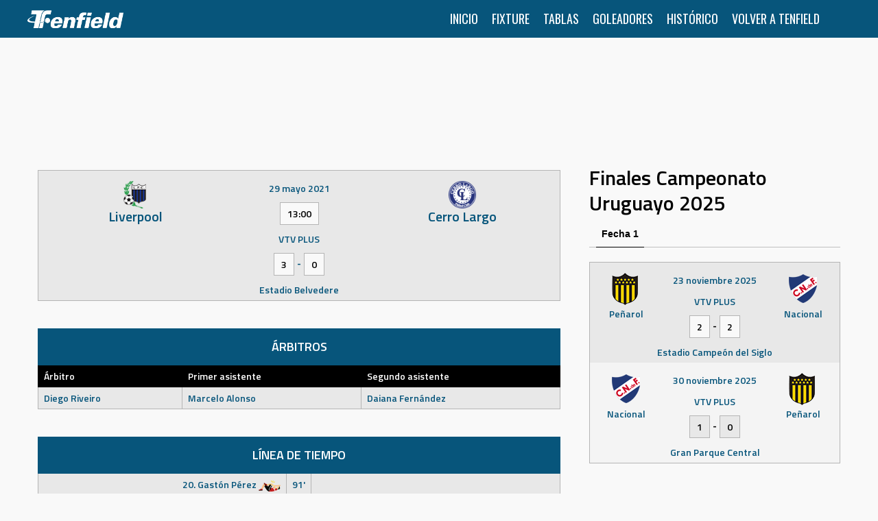

--- FILE ---
content_type: text/html; charset=UTF-8
request_url: https://estadisticas.tenfield.com.uy/event/liverpool-cerro-largo-3/
body_size: 10759
content:
<!DOCTYPE html>
<html lang="es">
<head>
<script async src="https://pagead2.googlesyndication.com/pagead/js/adsbygoogle.js?client=ca-pub-8840155225301741"
     crossorigin="anonymous"></script>
<meta charset="UTF-8">
<meta name="viewport" content="width=device-width, initial-scale=1">
<link rel="profile" href="http://gmpg.org/xfn/11">
<link rel="pingback" href="https://estadisticas.tenfield.com.uy/xmlrpc.php">
<title>Liverpool — Cerro Largo &#8211; Estadísticas TF</title>
<link rel='dns-prefetch' href='//www.googletagmanager.com' />
<link rel='dns-prefetch' href='//fonts.googleapis.com' />
<link rel='dns-prefetch' href='//s.w.org' />
<link rel="alternate" type="application/rss+xml" title="Estadísticas TF &raquo; Feed" href="https://estadisticas.tenfield.com.uy/feed/" />
<link rel="alternate" type="application/rss+xml" title="Estadísticas TF &raquo; Feed de los comentarios" href="https://estadisticas.tenfield.com.uy/comments/feed/" />
		<script type="text/javascript">
			window._wpemojiSettings = {"baseUrl":"https:\/\/s.w.org\/images\/core\/emoji\/12.0.0-1\/72x72\/","ext":".png","svgUrl":"https:\/\/s.w.org\/images\/core\/emoji\/12.0.0-1\/svg\/","svgExt":".svg","source":{"concatemoji":"https:\/\/estadisticas.tenfield.com.uy\/wp-includes\/js\/wp-emoji-release.min.js?ver=5.4.18"}};
			/*! This file is auto-generated */
			!function(e,a,t){var n,r,o,i=a.createElement("canvas"),p=i.getContext&&i.getContext("2d");function s(e,t){var a=String.fromCharCode;p.clearRect(0,0,i.width,i.height),p.fillText(a.apply(this,e),0,0);e=i.toDataURL();return p.clearRect(0,0,i.width,i.height),p.fillText(a.apply(this,t),0,0),e===i.toDataURL()}function c(e){var t=a.createElement("script");t.src=e,t.defer=t.type="text/javascript",a.getElementsByTagName("head")[0].appendChild(t)}for(o=Array("flag","emoji"),t.supports={everything:!0,everythingExceptFlag:!0},r=0;r<o.length;r++)t.supports[o[r]]=function(e){if(!p||!p.fillText)return!1;switch(p.textBaseline="top",p.font="600 32px Arial",e){case"flag":return s([127987,65039,8205,9895,65039],[127987,65039,8203,9895,65039])?!1:!s([55356,56826,55356,56819],[55356,56826,8203,55356,56819])&&!s([55356,57332,56128,56423,56128,56418,56128,56421,56128,56430,56128,56423,56128,56447],[55356,57332,8203,56128,56423,8203,56128,56418,8203,56128,56421,8203,56128,56430,8203,56128,56423,8203,56128,56447]);case"emoji":return!s([55357,56424,55356,57342,8205,55358,56605,8205,55357,56424,55356,57340],[55357,56424,55356,57342,8203,55358,56605,8203,55357,56424,55356,57340])}return!1}(o[r]),t.supports.everything=t.supports.everything&&t.supports[o[r]],"flag"!==o[r]&&(t.supports.everythingExceptFlag=t.supports.everythingExceptFlag&&t.supports[o[r]]);t.supports.everythingExceptFlag=t.supports.everythingExceptFlag&&!t.supports.flag,t.DOMReady=!1,t.readyCallback=function(){t.DOMReady=!0},t.supports.everything||(n=function(){t.readyCallback()},a.addEventListener?(a.addEventListener("DOMContentLoaded",n,!1),e.addEventListener("load",n,!1)):(e.attachEvent("onload",n),a.attachEvent("onreadystatechange",function(){"complete"===a.readyState&&t.readyCallback()})),(n=t.source||{}).concatemoji?c(n.concatemoji):n.wpemoji&&n.twemoji&&(c(n.twemoji),c(n.wpemoji)))}(window,document,window._wpemojiSettings);
		</script>
		<style type="text/css">
img.wp-smiley,
img.emoji {
	display: inline !important;
	border: none !important;
	box-shadow: none !important;
	height: 1em !important;
	width: 1em !important;
	margin: 0 .07em !important;
	vertical-align: -0.1em !important;
	background: none !important;
	padding: 0 !important;
}
</style>
	<link rel='stylesheet' id='wp-block-library-css'  href='https://estadisticas.tenfield.com.uy/wp-includes/css/dist/block-library/style.min.css?ver=5.4.18' type='text/css' media='all' />
<link rel='stylesheet' id='dashicons-css'  href='https://estadisticas.tenfield.com.uy/wp-includes/css/dashicons.min.css?ver=5.4.18' type='text/css' media='all' />
<link rel='stylesheet' id='sportspress-general-css'  href='//estadisticas.tenfield.com.uy/wp-content/plugins/sportspress-pro/includes/sportspress/assets/css/sportspress.css?ver=2.7.2' type='text/css' media='all' />
<link rel='stylesheet' id='sportspress-icons-css'  href='//estadisticas.tenfield.com.uy/wp-content/plugins/sportspress-pro/includes/sportspress/assets/css/icons.css?ver=2.7' type='text/css' media='all' />
<link rel='stylesheet' id='sportspress-league-menu-css'  href='//estadisticas.tenfield.com.uy/wp-content/plugins/sportspress-pro/includes/sportspress-league-menu/css/sportspress-league-menu.css?ver=2.1.2' type='text/css' media='all' />
<link rel='stylesheet' id='sportspress-event-statistics-css'  href='//estadisticas.tenfield.com.uy/wp-content/plugins/sportspress-pro/includes/sportspress-match-stats/css/sportspress-match-stats.css?ver=2.2' type='text/css' media='all' />
<link rel='stylesheet' id='sportspress-results-matrix-css'  href='//estadisticas.tenfield.com.uy/wp-content/plugins/sportspress-pro/includes/sportspress-results-matrix/css/sportspress-results-matrix.css?ver=2.6.9' type='text/css' media='all' />
<link rel='stylesheet' id='sportspress-scoreboard-css'  href='//estadisticas.tenfield.com.uy/wp-content/plugins/sportspress-pro/includes/sportspress-scoreboard/css/sportspress-scoreboard.css?ver=2.6.11' type='text/css' media='all' />
<link rel='stylesheet' id='sportspress-scoreboard-ltr-css'  href='//estadisticas.tenfield.com.uy/wp-content/plugins/sportspress-pro/includes/sportspress-scoreboard/css/sportspress-scoreboard-ltr.css?ver=2.6.11' type='text/css' media='all' />
<link rel='stylesheet' id='sportspress-sponsors-css'  href='//estadisticas.tenfield.com.uy/wp-content/plugins/sportspress-pro/includes/sportspress-sponsors/css/sportspress-sponsors.css?ver=2.6.15' type='text/css' media='all' />
<link rel='stylesheet' id='sportspress-timelines-css'  href='//estadisticas.tenfield.com.uy/wp-content/plugins/sportspress-pro/includes/sportspress-timelines/css/sportspress-timelines.css?ver=2.6' type='text/css' media='all' />
<link rel='stylesheet' id='sportspress-tournaments-css'  href='//estadisticas.tenfield.com.uy/wp-content/plugins/sportspress-pro/includes/sportspress-tournaments/css/sportspress-tournaments.css?ver=2.6.21' type='text/css' media='all' />
<link rel='stylesheet' id='sportspress-tournaments-ltr-css'  href='//estadisticas.tenfield.com.uy/wp-content/plugins/sportspress-pro/includes/sportspress-tournaments/css/sportspress-tournaments-ltr.css?ver=2.6.21' type='text/css' media='all' />
<link rel='stylesheet' id='jquery-bracket-css'  href='//estadisticas.tenfield.com.uy/wp-content/plugins/sportspress-pro/includes/sportspress-tournaments/css/jquery.bracket.min.css?ver=0.11.0' type='text/css' media='all' />
<link rel='stylesheet' id='sportspress-twitter-css'  href='//estadisticas.tenfield.com.uy/wp-content/plugins/sportspress-pro/includes/sportspress-twitter/css/sportspress-twitter.css?ver=2.1.2' type='text/css' media='all' />
<link rel='stylesheet' id='sportspress-user-scores-css'  href='//estadisticas.tenfield.com.uy/wp-content/plugins/sportspress-pro/includes/sportspress-user-scores/css/sportspress-user-scores.css?ver=2.3' type='text/css' media='all' />
<link rel='stylesheet' id='rookie-framework-style-css'  href='https://estadisticas.tenfield.com.uy/wp-content/themes/marquee/framework.css?ver=5.4.18' type='text/css' media='all' />
<link rel='stylesheet' id='marquee-css'  href='https://estadisticas.tenfield.com.uy/wp-content/themes/marquee/style.css?ver=5.4.18' type='text/css' media='all' />
<link rel='stylesheet' id='mega-slider-style-css'  href='https://estadisticas.tenfield.com.uy/wp-content/themes/marquee/plugins/mega-slider/assets/css/mega-slider.css?ver=1.0.1' type='text/css' media='all' />
<link rel='stylesheet' id='news-widget-style-css'  href='https://estadisticas.tenfield.com.uy/wp-content/themes/marquee/plugins/news-widget/assets/css/news-widget.css?ver=1.0.1' type='text/css' media='all' />
<link rel='stylesheet' id='social-sidebar-icons-css'  href='https://estadisticas.tenfield.com.uy/wp-content/themes/marquee/plugins/social-sidebar/assets/css/social-sidebar-icons.css?ver=1.0' type='text/css' media='all' />
<link rel='stylesheet' id='social-sidebar-css'  href='https://estadisticas.tenfield.com.uy/wp-content/themes/marquee/plugins/social-sidebar/assets/css/social-sidebar.css?ver=1.0' type='text/css' media='all' />
<link rel='stylesheet' id='social-sidebar-classic-css'  href='https://estadisticas.tenfield.com.uy/wp-content/themes/marquee/plugins/social-sidebar/assets/css/skins/classic.css?ver=1.0' type='text/css' media='all' />
<link rel='stylesheet' id='rookie-oswald-css'  href='//fonts.googleapis.com/css?family=Oswald%3A400%2C700&#038;subset=latin-ext&#038;ver=5.4.18' type='text/css' media='all' />
<link rel='stylesheet' id='rookie-style-css'  href='https://estadisticas.tenfield.com.uy/wp-content/themes/marquee-child/style.css?ver=5.4.18' type='text/css' media='all' />
<link rel='stylesheet' id='marquee-titillium-web-css'  href='//fonts.googleapis.com/css?family=Titillium+Web%3A300%2C600&#038;ver=5.4.18' type='text/css' media='all' />
<style type="text/css"></style>		<style type="text/css"> /* Marquee Custom Layout */
		@media screen and (min-width: 1025px) {
			.site-branding, .site-content, .site-footer .footer-area, .site-info {
				width: 1200px; }
			.main-navigation {
				width: 1170px; }
		}
		</style>
				<style type="text/css"> /* Frontend CSS */
		blockquote:before,
		q:before {
			color: #07557b; }
		button,
		input[type="button"],
		input[type="reset"],
		input[type="submit"],
		.site-header,
		.widget_calendar caption,
		.sp-table-caption,
		.sp-template-countdown,
		.sp-scoreboard-wrapper,
		.sp-statistic-bar-fill,
		.nav-links a {
			background-color: #07557b; }
		button:hover,
		input[type="button"]:hover,
		input[type="reset"]:hover,
		input[type="submit"]:hover,
		.nav-links a:hover {
			background-color: #16648a; }
		.main-navigation .current-menu-item:after,
		.main-navigation .current-menu-parent:after,
		.main-navigation .current-menu-ancestor:after,
		.main-navigation .current_page_item:after,
		.main-navigation .current_page_parent:after,
		.main-navigation .current_page_ancestor:after {
			background-color: #3987ad; }
		.header-area,
		.sp-event-blocks .sp-event-results a:hover .sp-result,
		.sp-event-blocks .alternate .sp-event-results .sp-result,
		.mega-slider__row {
			background-color: #f9f9f9; }
		table,
		.sp-event-logos .sp-team-logo .sp-team-result,
		.sp-template-countdown h5,
		.sp-player-details,
		.sp-staff-details,
		.sp-scoreboard .sp-highlight,
		.mega-slider__row:hover {
			background-color: #f4f4f4; }
		table tbody tr:nth-child(2n+1),
		.sp-data-table tbody tr.odd,
		.site-footer,
		.sp-event-blocks .sp-event-results .sp-result,
		.sp-event-blocks .alternate .sp-event-results a:hover .sp-result,
		.sp-template-countdown .event-venue,
		.mega-slider__row:nth-child(2n+1) {
			background-color: #e8e8e8; }
		table,
		td,
		.site-footer,
		.sp-event-blocks .sp-event-results .sp-result,
		.mega-slider__sidebar {
			border-color: #b5b5b5; }
		.widget_calendar tbody .pad,
		.sp-template-event-calendar tbody .pad {
			background-color: #d5d5d5; }
		td,
		blockquote,
		q,
		.widget,
		.site-info,
		.sp-template-event-blocks .sp-event-date a,
		.news-widget__post__date,
		.news-widget__post__date a,
		.entry-meta a,
		.posted-on a {
			color: #07557b; }
		body,
		table tfoot tr td,
		.widget-title,
		.widget_news_widget,
		.entry-header,
		.sp-highlight,
		.sp-template-event-blocks .sp-event-title a,
		.sp-template-event-blocks .sp-event-results a,
		.sp-event-blocks .sp-event-results .sp-result,
		.sp-template-countdown h5 {
			color: #000000; }
		a,
		.mega-slider__row__link {
			color: #000000; }
		.widget_calendar #today,
		.sp-template-event-calendar #today,
		.gallery dd strong,
		.single-sp_player .entry-header .entry-title strong,
		.single-sp_staff .entry-header .entry-title strong {
			background-color: #000000; }
		.widget_calendar #today,
		.sp-template-event-calendar #today {
			border-color: #000000; }
		.sp-tab-menu-item-active a {
			border-bottom-color: #000000; }
		a:hover,
		.mega-slider__row__link:hover {
			color: #000000; }
		th,
		table thead,
		button,
		input[type="button"],
		input[type="reset"],
		input[type="submit"],
		.main-navigation,
		.main-navigation a,
		.widget_calendar caption,
		.sp-table-caption,
		.widget_calendar #prev a:before,
		.sp-template-event-calendar #prev a:before,
		.widget_calendar #next a:before,
		.sp-template-event-calendar #next a:before,
		.widget_calendar #today,
		.sp-template-event-calendar #today,
		.widget_calendar #today a,
		.sp-template-event-calendar #today a,
		.gallery dd,
		.gallery dd strong,
		.sp-template-countdown,
		.single-sp_player .entry-header .entry-title strong,
		.single-sp_staff .entry-header .entry-title strong,
		.sp-scoreboard-nav,
		.mega-slider__row--active,
		.mega-slider__row--active:nth-child(2n+1),
		.mega-slider__row--active:hover,
		.mega-slider__row--active .mega-slider__row__date,
		.mega-slider__row--active .mega-slider__row__link,
		.nav-links a {
			color: #ffffff; }
		th,
		table thead,
		.main-navigation,
		.gallery dd,
		.sp-template-countdown .event-name,
		.site-widgets .sp-scoreboard-wrapper,
		.sp-statistic-bar {
			background-color: #000000; }
		th,
		table thead {
			border-color: #000000; }
		.mega-slider__row--active,
		.mega-slider__row--active:nth-child(2n+1),
		.mega-slider__row--active:hover {
			background-color: #07557b; }
			
		@media screen and (min-width: 601px) {
			.main-navigation,
			.main-navigation ul ul,
			.main-navigation li:hover {
				background-color: #000000; }
		}

		
		</style>
		<script type='text/javascript' src='https://estadisticas.tenfield.com.uy/wp-includes/js/jquery/jquery.js?ver=1.12.4-wp'></script>
<script type='text/javascript' src='https://estadisticas.tenfield.com.uy/wp-includes/js/jquery/jquery-migrate.min.js?ver=1.4.1'></script>
<script type='text/javascript' src='https://estadisticas.tenfield.com.uy/wp-content/plugins/sportspress-pro/includes/sportspress-facebook/js/sportspress-facebook-sdk.js?ver=2.11'></script>
<script type='text/javascript' src='https://estadisticas.tenfield.com.uy/wp-content/plugins/sportspress-pro/includes/sportspress-tournaments/js/jquery.bracket.min.js?ver=0.11.0'></script>
<script type='text/javascript' src='https://www.googletagmanager.com/gtag/js?id=UA-174981551-1'></script>
<script type='text/javascript'>
window.dataLayer = window.dataLayer || [];function gtag(){dataLayer.push(arguments);}
gtag('js', new Date());
gtag('config', 'UA-174981551-1', {"anonymize_ip":true} );
</script>
<link rel='https://api.w.org/' href='https://estadisticas.tenfield.com.uy/wp-json/' />
<link rel="EditURI" type="application/rsd+xml" title="RSD" href="https://estadisticas.tenfield.com.uy/xmlrpc.php?rsd" />
<link rel="wlwmanifest" type="application/wlwmanifest+xml" href="https://estadisticas.tenfield.com.uy/wp-includes/wlwmanifest.xml" /> 
<link rel='prev' title='Sud América — Villa Española' href='https://estadisticas.tenfield.com.uy/event/sud-america-villa-espanola-2/' />
<link rel='next' title='Villa Española — Plaza Colonia' href='https://estadisticas.tenfield.com.uy/event/villa-espanola-plaza-colonia/' />
<meta name="generator" content="WordPress 5.4.18" />
<meta name="generator" content="SportsPress 2.7.2" />
<meta name="generator" content="SportsPress Pro 2.7.2" />
<link rel="canonical" href="https://estadisticas.tenfield.com.uy/event/liverpool-cerro-largo-3/" />
<link rel='shortlink' href='https://estadisticas.tenfield.com.uy/?p=4973' />
<link rel="alternate" type="application/json+oembed" href="https://estadisticas.tenfield.com.uy/wp-json/oembed/1.0/embed?url=https%3A%2F%2Festadisticas.tenfield.com.uy%2Fevent%2Fliverpool-cerro-largo-3%2F" />
<link rel="alternate" type="text/xml+oembed" href="https://estadisticas.tenfield.com.uy/wp-json/oembed/1.0/embed?url=https%3A%2F%2Festadisticas.tenfield.com.uy%2Fevent%2Fliverpool-cerro-largo-3%2F&#038;format=xml" />
<meta name="generator" content="Site Kit by Google 1.13.1" /><link rel="icon" href="https://estadisticas.tenfield.com.uy/wp-content/uploads/2020/05/favicon-32x32.png" sizes="32x32" />
<link rel="icon" href="https://estadisticas.tenfield.com.uy/wp-content/uploads/2020/05/favicon.png" sizes="192x192" />
<link rel="apple-touch-icon" href="https://estadisticas.tenfield.com.uy/wp-content/uploads/2020/05/favicon.png" />
<meta name="msapplication-TileImage" content="https://estadisticas.tenfield.com.uy/wp-content/uploads/2020/05/favicon.png" />

<script async src="https://securepubads.g.doubleclick.net/tag/js/gpt.js"></script>
<script>
  window.googletag = window.googletag || {cmd: []};
  googletag.cmd.push(function() {
    googletag.defineSlot('/21830141155/ADSENSE_BannerEstadisticasHome1', [[970, 90], 'fluid'], 'div-gpt-ad-1633181540404-0').addService(googletag.pubads());
    googletag.pubads().enableSingleRequest();
    googletag.enableServices();
  });
</script>

<script async src="https://securepubads.g.doubleclick.net/tag/js/gpt.js"></script>
<script>
  window.googletag = window.googletag || {cmd: []};
  googletag.cmd.push(function() {
    googletag.defineSlot('/21830141155/ADSENSE_BannerEstadisticasHome2', [[970, 90], 'fluid', [728, 90]], 'div-gpt-ad-1633181669402-0').addService(googletag.pubads());
    googletag.pubads().enableSingleRequest();
    googletag.enableServices();
  });
</script>

<script async src="https://securepubads.g.doubleclick.net/tag/js/gpt.js"></script>
<script>
  window.googletag = window.googletag || {cmd: []};
  googletag.cmd.push(function() {
    googletag.defineSlot('/21830141155/ADSENSE_BannerEstadisticasHome3', [[728, 90], [970, 90], 'fluid'], 'div-gpt-ad-1633181724358-0').addService(googletag.pubads());
    googletag.pubads().enableSingleRequest();
    googletag.enableServices();
  });
</script>

<script async src="https://securepubads.g.doubleclick.net/tag/js/gpt.js"></script>
<script>
  window.googletag = window.googletag || {cmd: []};
  googletag.cmd.push(function() {
    googletag.defineSlot('/21830141155/ADSENSE_HomeBanner1', [[1250, 86], [970, 90], [1260, 86], 'fluid', [728, 90]], 'div-gpt-ad-1633182463046-0').addService(googletag.pubads());
    googletag.pubads().enableSingleRequest();
    googletag.enableServices();
  });
</script>



</head>

<body class="sp_event-template-default single single-sp_event postid-4973 sportspress sportspress-page sp-has-venue sp-performance-sections--1 sp-inline-statistics">
<div class="sp-header"></div>
<div id="page" class="hfeed site">
	<a class="skip-link screen-reader-text" href="#content">Skip to content</a>

	<header id="masthead" class="site-header" role="banner">
				<div class="header-area header-area-has-logo">
																																		<div class="site-branding">
					<div class="site-identity">
												<a class="site-logo" href="https://estadisticas.tenfield.com.uy/" rel="home"><img src="https://estadisticas.tenfield.com.uy/wp-content/uploads/2020/05/tenfield_logo-e1634363463407.png" alt="Estadísticas TF"></a>
																	</div>
				</div><!-- .site-branding -->
												<div class="site-menu">
					<nav id="site-navigation" class="main-navigation" role="navigation">
						<button class="menu-toggle" aria-controls="menu" aria-expanded="false"><span class="dashicons dashicons-menu"></span></button>
						<div class="menu-primary-menu-container"><ul id="menu-primary-menu" class="menu"><li id="menu-item-55" class="menu-item menu-item-type-post_type menu-item-object-page menu-item-home menu-item-55"><a href="https://estadisticas.tenfield.com.uy/">Inicio</a></li>
<li id="menu-item-2604" class="menu-item menu-item-type-custom menu-item-object-custom menu-item-has-children menu-item-2604"><a href="#">Fixture</a>
<ul class="sub-menu">
	<li id="menu-item-8937" class="menu-item menu-item-type-post_type menu-item-object-page menu-item-8937"><a href="https://estadisticas.tenfield.com.uy/primera-division/campeonato-uruguayo-primera-division-2023/fixture-apertura-2023/">Primera División</a></li>
	<li id="menu-item-9115" class="menu-item menu-item-type-post_type menu-item-object-page menu-item-9115"><a href="https://estadisticas.tenfield.com.uy/segunda-division/liga-de-ascenso-profesional-2023/fixture-liga-de-ascenso-profesional-2023/">Liga de Ascenso Profesional</a></li>
	<li id="menu-item-10019" class="menu-item menu-item-type-post_type menu-item-object-page menu-item-10019"><a href="https://estadisticas.tenfield.com.uy/eliminatorias/mexico-estados-unidos-canada-2026/fixture-mexico-estados-unidos-canada-2026/">Eliminatorias</a></li>
</ul>
</li>
<li id="menu-item-2606" class="menu-item menu-item-type-custom menu-item-object-custom menu-item-has-children menu-item-2606"><a href="#">Tablas</a>
<ul class="sub-menu">
	<li id="menu-item-10151" class="menu-item menu-item-type-post_type menu-item-object-page menu-item-10151"><a href="https://estadisticas.tenfield.com.uy/primera-division/campeonato-uruguayo-primera-division-2024/">Primera División</a></li>
	<li id="menu-item-9116" class="menu-item menu-item-type-post_type menu-item-object-page menu-item-9116"><a href="https://estadisticas.tenfield.com.uy/segunda-division/liga-de-ascenso-profesional-2023/">Liga de Ascenso Profesional</a></li>
	<li id="menu-item-10020" class="menu-item menu-item-type-post_type menu-item-object-page menu-item-10020"><a href="https://estadisticas.tenfield.com.uy/eliminatorias/mexico-estados-unidos-canada-2026/">Eliminatorias</a></li>
</ul>
</li>
<li id="menu-item-2608" class="menu-item menu-item-type-custom menu-item-object-custom menu-item-has-children menu-item-2608"><a href="#">Goleadores</a>
<ul class="sub-menu">
	<li id="menu-item-10157" class="menu-item menu-item-type-post_type menu-item-object-page menu-item-10157"><a href="https://estadisticas.tenfield.com.uy/primera-division/campeonato-uruguayo-primera-division-2024/goleadores-2024/">Primera División</a></li>
	<li id="menu-item-9117" class="menu-item menu-item-type-post_type menu-item-object-page menu-item-9117"><a href="https://estadisticas.tenfield.com.uy/segunda-division/liga-de-ascenso-profesional-2023/goleadores-liga-de-ascenso-profesional-2023/">Liga de Ascenso Profesional</a></li>
</ul>
</li>
<li id="menu-item-9118" class="menu-item menu-item-type-custom menu-item-object-custom menu-item-has-children menu-item-9118"><a href="#">Histórico</a>
<ul class="sub-menu">
	<li id="menu-item-5125" class="menu-item menu-item-type-post_type menu-item-object-page menu-item-5125"><a href="https://estadisticas.tenfield.com.uy/primera-division/historico/">Primera División</a></li>
	<li id="menu-item-9119" class="menu-item menu-item-type-post_type menu-item-object-page menu-item-9119"><a href="https://estadisticas.tenfield.com.uy/segunda-division/historico/">Liga de Ascenso Profesional</a></li>
</ul>
</li>
<li id="menu-item-2588" class="menu-item menu-item-type-custom menu-item-object-custom menu-item-2588"><a href="//www.tenfield.com.uy/">Volver a Tenfield</a></li>
</ul></div>											</nav><!-- #site-navigation -->
				</div>
						</div>
		</header><!-- #masthead -->

	<div id="content" class="site-content">
	    
	    <center>
	        <!-- /21830141155/ADSENSE_BannerEstadisticasHome1 -->
            <div id='div-gpt-ad-1633181540404-0' style='min-width: 970px; min-height: 90px;'>
              <script>
                googletag.cmd.push(function() { googletag.display('div-gpt-ad-1633181540404-0'); });
              </script>
            </div>
	    </center>
	    <br><br>
	    
		
	<div id="primary" class="content-area content-area-right-sidebar">
		<main id="main" class="site-main" role="main">

			
			
				
<article id="post-4973" class="post-4973 sp_event type-sp_event status-publish hentry sp_league-campeonato-uruguayo sp_season-anual-2021 sp_season-apertura-2021 sp_venue-estadio-belvedere">
	
	<header class="entry-header">
			</header><!-- .entry-header -->

	
	<div class="entry-content">
		<div class="sp-section-content sp-section-content-logos"><div class="sp-template sp-template-event-logos sp-template-event-blocks sp-template-event-logos-block">
	<div class="sp-table-wrapper">
		<table class="sp-event-blocks sp-data-table" data-sp-rows="1">
			<thead><tr><th></th></tr></thead> 			<tbody>
				<tr class="sp-row sp-post alternate">
					<td>
						<span class="team-logo logo-odd" title="Liverpool"><img width="42" height="47" src="https://estadisticas.tenfield.com.uy/wp-content/uploads/2020/04/escudo-liverpool.png" class="attachment-sportspress-fit-icon size-sportspress-fit-icon wp-post-image" alt="" srcset="https://estadisticas.tenfield.com.uy/wp-content/uploads/2020/04/escudo-liverpool.png 42w, https://estadisticas.tenfield.com.uy/wp-content/uploads/2020/04/escudo-liverpool-29x32.png 29w" sizes="(max-width: 42px) 100vw, 42px" /> <strong class="sp-team-name">Liverpool</strong></span><span class="team-logo logo-even" title="Cerro Largo"><img width="50" height="50" src="https://estadisticas.tenfield.com.uy/wp-content/uploads/2020/04/escudo-cerro-largo.png" class="attachment-sportspress-fit-icon size-sportspress-fit-icon wp-post-image" alt="" srcset="https://estadisticas.tenfield.com.uy/wp-content/uploads/2020/04/escudo-cerro-largo.png 50w, https://estadisticas.tenfield.com.uy/wp-content/uploads/2020/04/escudo-cerro-largo-32x32.png 32w" sizes="(max-width: 50px) 100vw, 50px" /> <strong class="sp-team-name">Cerro Largo</strong></span>
													<time class="sp-event-date" datetime="2021-05-29 13:00:44">
								29 mayo 2021							</time>
						
													<h5 class="sp-event-results sp-event-results-time">
								<span class="sp-result">13:00</span>							</h5>
						
													<div class="sp-event-matchtv sp-event-matchtv-vtvplus">VTV PLUS</div>
						
													<h5 class="sp-event-results">
								<span class="sp-result">3</span> - <span class="sp-result">0</span>							</h5>
							
						
																					<div class="sp-event-venue-name">
									Estadio Belvedere								</div>
																		</td>
				</tr>
			</tbody>
		</table>
	</div>
</div>
</div><div class="sp-section-content sp-section-content-excerpt"></div><div class="sp-section-content sp-section-content-content"></div><div class="sp-section-content sp-section-content-venue"></div><div class="sp-section-content sp-section-content-officials"><div class="sp-template sp-template-event-officials">
	<h4 class="sp-table-caption">Árbitros</h4>
	<div class="sp-table-wrapper">
		<table class="sp-event-officials sp-data-table sp-scrollable-table">
			<thead>
				<tr>
					<th class="data-name">Árbitro</th><th class="data-name">Primer asistente</th><th class="data-name">Segundo asistente</th>				</tr>
			</thead>
			<tbody>
				<tr>
					<td class="data-name">Diego Riveiro</td><td class="data-name">Marcelo Alonso</td><td class="data-name">Daiana Fernández</td>				</tr>
			</tbody>
		</table>
	</div>
</div></div><div class="sp-section-content sp-section-content-video"></div><div class="sp-section-content sp-section-content-timeline"><div class="sp-template sp-template-timeline sp-template-event-timeline sp-template-vertical-timeline">
	
	<h4 class="sp-table-caption">
		Línea de tiempo	</h4>

	
	<div class="sp-table-wrapper">
		<table class="sp-vertical-timeline sp-data-table">
			<tbody>
                                                            <tr class="">
                            <td class="sp-vertical-timeline-minute sp-vertical-timeline-minute-home" style="text-align: right;" width="48%">
                                
                                                                    20. Gastón Pérez                                    <img width="32" height="16" src="https://estadisticas.tenfield.com.uy/wp-content/uploads/2020/08/falta_recibida-32x16.png" class="attachment-sportspress-fit-mini size-sportspress-fit-mini wp-post-image" alt="" title="Falta recibida" srcset="https://estadisticas.tenfield.com.uy/wp-content/uploads/2020/08/falta_recibida-32x16.png 32w, https://estadisticas.tenfield.com.uy/wp-content/uploads/2020/08/falta_recibida-128x65.png 128w, https://estadisticas.tenfield.com.uy/wp-content/uploads/2020/08/falta_recibida.png 190w" sizes="(max-width: 32px) 100vw, 32px" />                                                                                                </td>
                            <td style="vertical-align:middle" class="home_event_minute" width="4%">
                                91'
                            </td>
                            <td class="away_event" width="48%">&nbsp;</td>
                        </tr>
                                        
                                                            <tr class="">
							<td class="sp-vertical-timeline-minute sp-vertical-timeline-minute-away" width="48%">&nbsp;</td>
							<td style="vertical-align:middle" class="home_event_minute" width="4%">
                                91'
							</td>
							<td class="away_event" style="text-align: left;" width="48%">
                                                                    <img width="32" height="23" src="https://estadisticas.tenfield.com.uy/wp-content/uploads/2020/08/fata_cometida-32x23.png" class="attachment-sportspress-fit-mini size-sportspress-fit-mini wp-post-image" alt="" title="Falta cometida" srcset="https://estadisticas.tenfield.com.uy/wp-content/uploads/2020/08/fata_cometida-32x23.png 32w, https://estadisticas.tenfield.com.uy/wp-content/uploads/2020/08/fata_cometida-128x91.png 128w, https://estadisticas.tenfield.com.uy/wp-content/uploads/2020/08/fata_cometida.png 236w" sizes="(max-width: 32px) 100vw, 32px" />                                    10. Gustavo Machado                                                                    							</td>
						</tr>
                                        
                                                            <tr class="">
							<td class="sp-vertical-timeline-minute sp-vertical-timeline-minute-away" width="48%">&nbsp;</td>
							<td style="vertical-align:middle" class="home_event_minute" width="4%">
                                88'
							</td>
							<td class="away_event" style="text-align: left;" width="48%">
                                                                    <img width="32" height="16" src="https://estadisticas.tenfield.com.uy/wp-content/uploads/2020/08/falta_recibida-32x16.png" class="attachment-sportspress-fit-mini size-sportspress-fit-mini wp-post-image" alt="" title="Falta recibida" srcset="https://estadisticas.tenfield.com.uy/wp-content/uploads/2020/08/falta_recibida-32x16.png 32w, https://estadisticas.tenfield.com.uy/wp-content/uploads/2020/08/falta_recibida-128x65.png 128w, https://estadisticas.tenfield.com.uy/wp-content/uploads/2020/08/falta_recibida.png 190w" sizes="(max-width: 32px) 100vw, 32px" />                                    22. Enzo Borges                                                                    							</td>
						</tr>
                                        
                                                            <tr class="">
                            <td class="sp-vertical-timeline-minute sp-vertical-timeline-minute-home" style="text-align: right;" width="48%">
                                
                                                                    23. Emiliano García                                    <img width="32" height="23" src="https://estadisticas.tenfield.com.uy/wp-content/uploads/2020/08/fata_cometida-32x23.png" class="attachment-sportspress-fit-mini size-sportspress-fit-mini wp-post-image" alt="" title="Falta cometida" srcset="https://estadisticas.tenfield.com.uy/wp-content/uploads/2020/08/fata_cometida-32x23.png 32w, https://estadisticas.tenfield.com.uy/wp-content/uploads/2020/08/fata_cometida-128x91.png 128w, https://estadisticas.tenfield.com.uy/wp-content/uploads/2020/08/fata_cometida.png 236w" sizes="(max-width: 32px) 100vw, 32px" />                                                                                                </td>
                            <td style="vertical-align:middle" class="home_event_minute" width="4%">
                                88'
                            </td>
                            <td class="away_event" width="48%">&nbsp;</td>
                        </tr>
                                        
                                                            <tr class="">
                            <td class="sp-vertical-timeline-minute sp-vertical-timeline-minute-home" style="text-align: right;" width="48%">
                                
                                                                    20. Gastón Pérez<i class="dashicons dashicons-undo" style="color:red;" title=""></i><br/>18. Hernán Figueredo<i class="dashicons dashicons-redo" style="color:green;" title=""></i>
                                                            </td>
                            <td style="vertical-align:middle" class="home_event_minute" width="4%">
                                87'
                            </td>
                            <td class="away_event" width="48%">&nbsp;</td>
                        </tr>
                                        
                                                            <tr class="">
                            <td class="sp-vertical-timeline-minute sp-vertical-timeline-minute-home" style="text-align: right;" width="48%">
                                
                                                                    30. Sebastián Fernández<i class="dashicons dashicons-undo" style="color:red;" title=""></i><br/>99. Juan Ignacio Ramírez<i class="dashicons dashicons-redo" style="color:green;" title=""></i>
                                                            </td>
                            <td style="vertical-align:middle" class="home_event_minute" width="4%">
                                87'
                            </td>
                            <td class="away_event" width="48%">&nbsp;</td>
                        </tr>
                                        
                                                            <tr class="">
                            <td class="sp-vertical-timeline-minute sp-vertical-timeline-minute-home" style="text-align: right;" width="48%">
                                
                                                                    10. Alan Medina                                    <img width="32" height="32" src="https://estadisticas.tenfield.com.uy/wp-content/uploads/2021/02/Remate_al_Arco-32x32.png" class="attachment-sportspress-fit-mini size-sportspress-fit-mini wp-post-image" alt="" title="Remate (Lejos)" srcset="https://estadisticas.tenfield.com.uy/wp-content/uploads/2021/02/Remate_al_Arco-32x32.png 32w, https://estadisticas.tenfield.com.uy/wp-content/uploads/2021/02/Remate_al_Arco.png 64w" sizes="(max-width: 32px) 100vw, 32px" />                                                                                                </td>
                            <td style="vertical-align:middle" class="home_event_minute" width="4%">
                                85'
                            </td>
                            <td class="away_event" width="48%">&nbsp;</td>
                        </tr>
                                        
                                                            <tr class="">
                            <td class="sp-vertical-timeline-minute sp-vertical-timeline-minute-home" style="text-align: right;" width="48%">
                                
                                                                    19. Franco Romero                                    <img width="32" height="32" src="https://estadisticas.tenfield.com.uy/wp-content/uploads/2021/02/Remate_al_Arco-32x32.png" class="attachment-sportspress-fit-mini size-sportspress-fit-mini wp-post-image" alt="" title="Remate (Palo)" srcset="https://estadisticas.tenfield.com.uy/wp-content/uploads/2021/02/Remate_al_Arco-32x32.png 32w, https://estadisticas.tenfield.com.uy/wp-content/uploads/2021/02/Remate_al_Arco.png 64w" sizes="(max-width: 32px) 100vw, 32px" />                                                                                                </td>
                            <td style="vertical-align:middle" class="home_event_minute" width="4%">
                                85'
                            </td>
                            <td class="away_event" width="48%">&nbsp;</td>
                        </tr>
                                        
                                                            <tr class="">
                            <td class="sp-vertical-timeline-minute sp-vertical-timeline-minute-home" style="text-align: right;" width="48%">
                                
                                                                    Rodrigo Viega                                    <img width="32" height="16" src="https://estadisticas.tenfield.com.uy/wp-content/uploads/2020/08/falta_recibida-32x16.png" class="attachment-sportspress-fit-mini size-sportspress-fit-mini wp-post-image" alt="" title="Falta recibida" srcset="https://estadisticas.tenfield.com.uy/wp-content/uploads/2020/08/falta_recibida-32x16.png 32w, https://estadisticas.tenfield.com.uy/wp-content/uploads/2020/08/falta_recibida-128x65.png 128w, https://estadisticas.tenfield.com.uy/wp-content/uploads/2020/08/falta_recibida.png 190w" sizes="(max-width: 32px) 100vw, 32px" />                                                                                                </td>
                            <td style="vertical-align:middle" class="home_event_minute" width="4%">
                                84'
                            </td>
                            <td class="away_event" width="48%">&nbsp;</td>
                        </tr>
                                        
                                                            <tr class="">
							<td class="sp-vertical-timeline-minute sp-vertical-timeline-minute-away" width="48%">&nbsp;</td>
							<td style="vertical-align:middle" class="home_event_minute" width="4%">
                                84'
							</td>
							<td class="away_event" style="text-align: left;" width="48%">
                                                                    <img width="32" height="23" src="https://estadisticas.tenfield.com.uy/wp-content/uploads/2020/08/fata_cometida-32x23.png" class="attachment-sportspress-fit-mini size-sportspress-fit-mini wp-post-image" alt="" title="Falta cometida" srcset="https://estadisticas.tenfield.com.uy/wp-content/uploads/2020/08/fata_cometida-32x23.png 32w, https://estadisticas.tenfield.com.uy/wp-content/uploads/2020/08/fata_cometida-128x91.png 128w, https://estadisticas.tenfield.com.uy/wp-content/uploads/2020/08/fata_cometida.png 236w" sizes="(max-width: 32px) 100vw, 32px" />                                    Santiago Merlo                                                                    							</td>
						</tr>
                                        
                                                            <tr class="">
							<td class="sp-vertical-timeline-minute sp-vertical-timeline-minute-away" width="48%">&nbsp;</td>
							<td style="vertical-align:middle" class="home_event_minute" width="4%">
                                82'
							</td>
							<td class="away_event" style="text-align: left;" width="48%">
                                                                    <img width="32" height="16" src="https://estadisticas.tenfield.com.uy/wp-content/uploads/2020/08/falta_recibida-32x16.png" class="attachment-sportspress-fit-mini size-sportspress-fit-mini wp-post-image" alt="" title="Falta recibida" srcset="https://estadisticas.tenfield.com.uy/wp-content/uploads/2020/08/falta_recibida-32x16.png 32w, https://estadisticas.tenfield.com.uy/wp-content/uploads/2020/08/falta_recibida-128x65.png 128w, https://estadisticas.tenfield.com.uy/wp-content/uploads/2020/08/falta_recibida.png 190w" sizes="(max-width: 32px) 100vw, 32px" />                                    3. Martín Ferreira                                                                    							</td>
						</tr>
                                        
                                                            <tr class="">
                            <td class="sp-vertical-timeline-minute sp-vertical-timeline-minute-home" style="text-align: right;" width="48%">
                                
                                                                    Jean Pierre Rosso                                    <img width="32" height="23" src="https://estadisticas.tenfield.com.uy/wp-content/uploads/2020/08/fata_cometida-32x23.png" class="attachment-sportspress-fit-mini size-sportspress-fit-mini wp-post-image" alt="" title="Falta cometida" srcset="https://estadisticas.tenfield.com.uy/wp-content/uploads/2020/08/fata_cometida-32x23.png 32w, https://estadisticas.tenfield.com.uy/wp-content/uploads/2020/08/fata_cometida-128x91.png 128w, https://estadisticas.tenfield.com.uy/wp-content/uploads/2020/08/fata_cometida.png 236w" sizes="(max-width: 32px) 100vw, 32px" />                                                                                                </td>
                            <td style="vertical-align:middle" class="home_event_minute" width="4%">
                                82'
                            </td>
                            <td class="away_event" width="48%">&nbsp;</td>
                        </tr>
                                        
                                                            <tr class="">
                            <td class="sp-vertical-timeline-minute sp-vertical-timeline-minute-home" style="text-align: right;" width="48%">
                                
                                                                    Rodrigo Viega<i class="dashicons dashicons-undo" style="color:red;" title=""></i><br/>7. Federico Martínez<i class="dashicons dashicons-redo" style="color:green;" title=""></i>
                                                            </td>
                            <td style="vertical-align:middle" class="home_event_minute" width="4%">
                                82'
                            </td>
                            <td class="away_event" width="48%">&nbsp;</td>
                        </tr>
                                        
                                                            <tr class="">
                            <td class="sp-vertical-timeline-minute sp-vertical-timeline-minute-home" style="text-align: right;" width="48%">
                                
                                                                    10. Alan Medina                                    <i class="sp-icon-soccerball" title="Gol de cancha" style="color:#222222 !important"></i>                                                                             <small class="tm-icon-subtitle">Gol de cancha</small>
                                                                                                </td>
                            <td style="vertical-align:middle" class="home_event_minute" width="4%">
                                81'
                            </td>
                            <td class="away_event" width="48%">&nbsp;</td>
                        </tr>
                                        
                                                            <tr class="">
							<td class="sp-vertical-timeline-minute sp-vertical-timeline-minute-away" width="48%">&nbsp;</td>
							<td style="vertical-align:middle" class="home_event_minute" width="4%">
                                80'
							</td>
							<td class="away_event" style="text-align: left;" width="48%">
                                                                    <img width="32" height="32" src="https://estadisticas.tenfield.com.uy/wp-content/uploads/2021/02/Remate_al_Arco-32x32.png" class="attachment-sportspress-fit-mini size-sportspress-fit-mini wp-post-image" alt="" title="Remate (Atajada)" srcset="https://estadisticas.tenfield.com.uy/wp-content/uploads/2021/02/Remate_al_Arco-32x32.png 32w, https://estadisticas.tenfield.com.uy/wp-content/uploads/2021/02/Remate_al_Arco.png 64w" sizes="(max-width: 32px) 100vw, 32px" />                                    Leandro Otormín                                                                    							</td>
						</tr>
                                        
                                                            <tr class="">
                            <td class="sp-vertical-timeline-minute sp-vertical-timeline-minute-home" style="text-align: right;" width="48%">
                                
                                                                    18. Hernán Figueredo                                    <img width="32" height="16" src="https://estadisticas.tenfield.com.uy/wp-content/uploads/2020/08/falta_recibida-32x16.png" class="attachment-sportspress-fit-mini size-sportspress-fit-mini wp-post-image" alt="" title="Falta recibida" srcset="https://estadisticas.tenfield.com.uy/wp-content/uploads/2020/08/falta_recibida-32x16.png 32w, https://estadisticas.tenfield.com.uy/wp-content/uploads/2020/08/falta_recibida-128x65.png 128w, https://estadisticas.tenfield.com.uy/wp-content/uploads/2020/08/falta_recibida.png 190w" sizes="(max-width: 32px) 100vw, 32px" />                                                                                                </td>
                            <td style="vertical-align:middle" class="home_event_minute" width="4%">
                                77'
                            </td>
                            <td class="away_event" width="48%">&nbsp;</td>
                        </tr>
                                        
                                                            <tr class="">
							<td class="sp-vertical-timeline-minute sp-vertical-timeline-minute-away" width="48%">&nbsp;</td>
							<td style="vertical-align:middle" class="home_event_minute" width="4%">
                                77'
							</td>
							<td class="away_event" style="text-align: left;" width="48%">
                                                                    <img width="32" height="23" src="https://estadisticas.tenfield.com.uy/wp-content/uploads/2020/08/fata_cometida-32x23.png" class="attachment-sportspress-fit-mini size-sportspress-fit-mini wp-post-image" alt="" title="Falta cometida" srcset="https://estadisticas.tenfield.com.uy/wp-content/uploads/2020/08/fata_cometida-32x23.png 32w, https://estadisticas.tenfield.com.uy/wp-content/uploads/2020/08/fata_cometida-128x91.png 128w, https://estadisticas.tenfield.com.uy/wp-content/uploads/2020/08/fata_cometida.png 236w" sizes="(max-width: 32px) 100vw, 32px" />                                    Santiago Merlo                                                                    							</td>
						</tr>
                                        
                                                            <tr class="">
                            <td class="sp-vertical-timeline-minute sp-vertical-timeline-minute-home" style="text-align: right;" width="48%">
                                
                                                                    18. Hernán Figueredo                                    <img width="29" height="32" src="https://estadisticas.tenfield.com.uy/wp-content/uploads/2020/08/tiro_de_esquina_icon-29x32.png" class="attachment-sportspress-fit-mini size-sportspress-fit-mini wp-post-image" alt="" title="Tiro de esquina" srcset="https://estadisticas.tenfield.com.uy/wp-content/uploads/2020/08/tiro_de_esquina_icon-29x32.png 29w, https://estadisticas.tenfield.com.uy/wp-content/uploads/2020/08/tiro_de_esquina_icon-116x128.png 116w, https://estadisticas.tenfield.com.uy/wp-content/uploads/2020/08/tiro_de_esquina_icon.png 210w" sizes="(max-width: 29px) 100vw, 29px" />                                                                                                </td>
                            <td style="vertical-align:middle" class="home_event_minute" width="4%">
                                75'
                            </td>
                            <td class="away_event" width="48%">&nbsp;</td>
                        </tr>
                                        
                                                            <tr class="">
                            <td class="sp-vertical-timeline-minute sp-vertical-timeline-minute-home" style="text-align: right;" width="48%">
                                
                                                                    29. Fabricio Díaz                                    <img width="32" height="16" src="https://estadisticas.tenfield.com.uy/wp-content/uploads/2020/08/falta_recibida-32x16.png" class="attachment-sportspress-fit-mini size-sportspress-fit-mini wp-post-image" alt="" title="Falta recibida" srcset="https://estadisticas.tenfield.com.uy/wp-content/uploads/2020/08/falta_recibida-32x16.png 32w, https://estadisticas.tenfield.com.uy/wp-content/uploads/2020/08/falta_recibida-128x65.png 128w, https://estadisticas.tenfield.com.uy/wp-content/uploads/2020/08/falta_recibida.png 190w" sizes="(max-width: 32px) 100vw, 32px" />                                                                                                </td>
                            <td style="vertical-align:middle" class="home_event_minute" width="4%">
                                74'
                            </td>
                            <td class="away_event" width="48%">&nbsp;</td>
                        </tr>
                                        
                                                            <tr class="">
							<td class="sp-vertical-timeline-minute sp-vertical-timeline-minute-away" width="48%">&nbsp;</td>
							<td style="vertical-align:middle" class="home_event_minute" width="4%">
                                74'
							</td>
							<td class="away_event" style="text-align: left;" width="48%">
                                                                    <img width="32" height="23" src="https://estadisticas.tenfield.com.uy/wp-content/uploads/2020/08/fata_cometida-32x23.png" class="attachment-sportspress-fit-mini size-sportspress-fit-mini wp-post-image" alt="" title="Falta cometida" srcset="https://estadisticas.tenfield.com.uy/wp-content/uploads/2020/08/fata_cometida-32x23.png 32w, https://estadisticas.tenfield.com.uy/wp-content/uploads/2020/08/fata_cometida-128x91.png 128w, https://estadisticas.tenfield.com.uy/wp-content/uploads/2020/08/fata_cometida.png 236w" sizes="(max-width: 32px) 100vw, 32px" />                                    17. Emanuel Beltrán                                                                    							</td>
						</tr>
                                        
                                                            <tr class="">
							<td class="sp-vertical-timeline-minute sp-vertical-timeline-minute-away" width="48%">&nbsp;</td>
							<td style="vertical-align:middle" class="home_event_minute" width="4%">
                                73'
							</td>
							<td class="away_event" style="text-align: left;" width="48%">
                                                                    <img width="32" height="16" src="https://estadisticas.tenfield.com.uy/wp-content/uploads/2020/08/falta_recibida-32x16.png" class="attachment-sportspress-fit-mini size-sportspress-fit-mini wp-post-image" alt="" title="Falta recibida" srcset="https://estadisticas.tenfield.com.uy/wp-content/uploads/2020/08/falta_recibida-32x16.png 32w, https://estadisticas.tenfield.com.uy/wp-content/uploads/2020/08/falta_recibida-128x65.png 128w, https://estadisticas.tenfield.com.uy/wp-content/uploads/2020/08/falta_recibida.png 190w" sizes="(max-width: 32px) 100vw, 32px" />                                    Santiago Merlo                                                                    							</td>
						</tr>
                                        
                                                            <tr class="">
                            <td class="sp-vertical-timeline-minute sp-vertical-timeline-minute-home" style="text-align: right;" width="48%">
                                
                                                                    18. Hernán Figueredo                                    <img width="32" height="23" src="https://estadisticas.tenfield.com.uy/wp-content/uploads/2020/08/fata_cometida-32x23.png" class="attachment-sportspress-fit-mini size-sportspress-fit-mini wp-post-image" alt="" title="Falta cometida" srcset="https://estadisticas.tenfield.com.uy/wp-content/uploads/2020/08/fata_cometida-32x23.png 32w, https://estadisticas.tenfield.com.uy/wp-content/uploads/2020/08/fata_cometida-128x91.png 128w, https://estadisticas.tenfield.com.uy/wp-content/uploads/2020/08/fata_cometida.png 236w" sizes="(max-width: 32px) 100vw, 32px" />                                                                                                </td>
                            <td style="vertical-align:middle" class="home_event_minute" width="4%">
                                73'
                            </td>
                            <td class="away_event" width="48%">&nbsp;</td>
                        </tr>
                                        
                                                            <tr class="">
							<td class="sp-vertical-timeline-minute sp-vertical-timeline-minute-away" width="48%">&nbsp;</td>
							<td style="vertical-align:middle" class="home_event_minute" width="4%">
                                72'
							</td>
							<td class="away_event" style="text-align: left;" width="48%">
                                                                    <i class="dashicons dashicons-redo" style="color:red;" title=""></i>Cristian Souza<br/><i class="dashicons dashicons-undo" style="color:green;" title=""></i>Santiago Merlo                                							</td>
						</tr>
                                        
                                                            <tr class="">
                            <td class="sp-vertical-timeline-minute sp-vertical-timeline-minute-home" style="text-align: right;" width="48%">
                                
                                                                    99. Juan Ignacio Ramírez                                    <img width="32" height="32" src="https://estadisticas.tenfield.com.uy/wp-content/uploads/2021/02/Remate_al_Arco-32x32.png" class="attachment-sportspress-fit-mini size-sportspress-fit-mini wp-post-image" alt="" title="Remate (Cerca)" srcset="https://estadisticas.tenfield.com.uy/wp-content/uploads/2021/02/Remate_al_Arco-32x32.png 32w, https://estadisticas.tenfield.com.uy/wp-content/uploads/2021/02/Remate_al_Arco.png 64w" sizes="(max-width: 32px) 100vw, 32px" />                                                                                                </td>
                            <td style="vertical-align:middle" class="home_event_minute" width="4%">
                                71'
                            </td>
                            <td class="away_event" width="48%">&nbsp;</td>
                        </tr>
                                        
                                                            <tr class="">
                            <td class="sp-vertical-timeline-minute sp-vertical-timeline-minute-home" style="text-align: right;" width="48%">
                                
                                                                    18. Hernán Figueredo                                    <img width="32" height="16" src="https://estadisticas.tenfield.com.uy/wp-content/uploads/2020/08/falta_recibida-32x16.png" class="attachment-sportspress-fit-mini size-sportspress-fit-mini wp-post-image" alt="" title="Falta recibida" srcset="https://estadisticas.tenfield.com.uy/wp-content/uploads/2020/08/falta_recibida-32x16.png 32w, https://estadisticas.tenfield.com.uy/wp-content/uploads/2020/08/falta_recibida-128x65.png 128w, https://estadisticas.tenfield.com.uy/wp-content/uploads/2020/08/falta_recibida.png 190w" sizes="(max-width: 32px) 100vw, 32px" />                                                                                                </td>
                            <td style="vertical-align:middle" class="home_event_minute" width="4%">
                                71'
                            </td>
                            <td class="away_event" width="48%">&nbsp;</td>
                        </tr>
                                        
                                                            <tr class="">
							<td class="sp-vertical-timeline-minute sp-vertical-timeline-minute-away" width="48%">&nbsp;</td>
							<td style="vertical-align:middle" class="home_event_minute" width="4%">
                                71'
							</td>
							<td class="away_event" style="text-align: left;" width="48%">
                                                                    <img width="32" height="23" src="https://estadisticas.tenfield.com.uy/wp-content/uploads/2020/08/fata_cometida-32x23.png" class="attachment-sportspress-fit-mini size-sportspress-fit-mini wp-post-image" alt="" title="Falta cometida" srcset="https://estadisticas.tenfield.com.uy/wp-content/uploads/2020/08/fata_cometida-32x23.png 32w, https://estadisticas.tenfield.com.uy/wp-content/uploads/2020/08/fata_cometida-128x91.png 128w, https://estadisticas.tenfield.com.uy/wp-content/uploads/2020/08/fata_cometida.png 236w" sizes="(max-width: 32px) 100vw, 32px" />                                    22. Enzo Borges                                                                    							</td>
						</tr>
                                        
                                                            <tr class="">
                            <td class="sp-vertical-timeline-minute sp-vertical-timeline-minute-home" style="text-align: right;" width="48%">
                                
                                                                    10. Alan Medina<i class="dashicons dashicons-undo" style="color:red;" title=""></i><br/>Thomás Chacón<i class="dashicons dashicons-redo" style="color:green;" title=""></i>
                                                            </td>
                            <td style="vertical-align:middle" class="home_event_minute" width="4%">
                                71'
                            </td>
                            <td class="away_event" width="48%">&nbsp;</td>
                        </tr>
                                        
                                                            <tr class="">
							<td class="sp-vertical-timeline-minute sp-vertical-timeline-minute-away" width="48%">&nbsp;</td>
							<td style="vertical-align:middle" class="home_event_minute" width="4%">
                                69'
							</td>
							<td class="away_event" style="text-align: left;" width="48%">
                                                                    <i class="sp-icon-card" title="Tarjeta Amarilla" style="color:#f4d014 !important"></i>                                     5. Santiago Martínez                                                                    							</td>
						</tr>
                                        
                                                            <tr class="">
                            <td class="sp-vertical-timeline-minute sp-vertical-timeline-minute-home" style="text-align: right;" width="48%">
                                
                                                                    Thomás Chacón                                    <img width="32" height="16" src="https://estadisticas.tenfield.com.uy/wp-content/uploads/2020/08/falta_recibida-32x16.png" class="attachment-sportspress-fit-mini size-sportspress-fit-mini wp-post-image" alt="" title="Falta recibida" srcset="https://estadisticas.tenfield.com.uy/wp-content/uploads/2020/08/falta_recibida-32x16.png 32w, https://estadisticas.tenfield.com.uy/wp-content/uploads/2020/08/falta_recibida-128x65.png 128w, https://estadisticas.tenfield.com.uy/wp-content/uploads/2020/08/falta_recibida.png 190w" sizes="(max-width: 32px) 100vw, 32px" />                                                                                                </td>
                            <td style="vertical-align:middle" class="home_event_minute" width="4%">
                                69'
                            </td>
                            <td class="away_event" width="48%">&nbsp;</td>
                        </tr>
                                        
                                                            <tr class="">
							<td class="sp-vertical-timeline-minute sp-vertical-timeline-minute-away" width="48%">&nbsp;</td>
							<td style="vertical-align:middle" class="home_event_minute" width="4%">
                                69'
							</td>
							<td class="away_event" style="text-align: left;" width="48%">
                                                                    <img width="32" height="23" src="https://estadisticas.tenfield.com.uy/wp-content/uploads/2020/08/fata_cometida-32x23.png" class="attachment-sportspress-fit-mini size-sportspress-fit-mini wp-post-image" alt="" title="Falta cometida" srcset="https://estadisticas.tenfield.com.uy/wp-content/uploads/2020/08/fata_cometida-32x23.png 32w, https://estadisticas.tenfield.com.uy/wp-content/uploads/2020/08/fata_cometida-128x91.png 128w, https://estadisticas.tenfield.com.uy/wp-content/uploads/2020/08/fata_cometida.png 236w" sizes="(max-width: 32px) 100vw, 32px" />                                    5. Santiago Martínez                                                                    							</td>
						</tr>
                                        
                                                            <tr class="">
							<td class="sp-vertical-timeline-minute sp-vertical-timeline-minute-away" width="48%">&nbsp;</td>
							<td style="vertical-align:middle" class="home_event_minute" width="4%">
                                68'
							</td>
							<td class="away_event" style="text-align: left;" width="48%">
                                                                    <img width="29" height="32" src="https://estadisticas.tenfield.com.uy/wp-content/uploads/2020/08/tiro_de_esquina_icon-29x32.png" class="attachment-sportspress-fit-mini size-sportspress-fit-mini wp-post-image" alt="" title="Tiro de esquina" srcset="https://estadisticas.tenfield.com.uy/wp-content/uploads/2020/08/tiro_de_esquina_icon-29x32.png 29w, https://estadisticas.tenfield.com.uy/wp-content/uploads/2020/08/tiro_de_esquina_icon-116x128.png 116w, https://estadisticas.tenfield.com.uy/wp-content/uploads/2020/08/tiro_de_esquina_icon.png 210w" sizes="(max-width: 29px) 100vw, 29px" />                                    Leandro Otormín                                                                    							</td>
						</tr>
                                        
                                                            <tr class="">
							<td class="sp-vertical-timeline-minute sp-vertical-timeline-minute-away" width="48%">&nbsp;</td>
							<td style="vertical-align:middle" class="home_event_minute" width="4%">
                                66'
							</td>
							<td class="away_event" style="text-align: left;" width="48%">
                                                                    <img width="29" height="32" src="https://estadisticas.tenfield.com.uy/wp-content/uploads/2020/08/tiro_de_esquina_icon-29x32.png" class="attachment-sportspress-fit-mini size-sportspress-fit-mini wp-post-image" alt="" title="Tiro de esquina" srcset="https://estadisticas.tenfield.com.uy/wp-content/uploads/2020/08/tiro_de_esquina_icon-29x32.png 29w, https://estadisticas.tenfield.com.uy/wp-content/uploads/2020/08/tiro_de_esquina_icon-116x128.png 116w, https://estadisticas.tenfield.com.uy/wp-content/uploads/2020/08/tiro_de_esquina_icon.png 210w" sizes="(max-width: 29px) 100vw, 29px" />                                    Leandro Otormín                                                                    							</td>
						</tr>
                                        
                                                            <tr class="">
							<td class="sp-vertical-timeline-minute sp-vertical-timeline-minute-away" width="48%">&nbsp;</td>
							<td style="vertical-align:middle" class="home_event_minute" width="4%">
                                63'
							</td>
							<td class="away_event" style="text-align: left;" width="48%">
                                                                    <img width="32" height="16" src="https://estadisticas.tenfield.com.uy/wp-content/uploads/2020/08/falta_recibida-32x16.png" class="attachment-sportspress-fit-mini size-sportspress-fit-mini wp-post-image" alt="" title="Falta recibida" srcset="https://estadisticas.tenfield.com.uy/wp-content/uploads/2020/08/falta_recibida-32x16.png 32w, https://estadisticas.tenfield.com.uy/wp-content/uploads/2020/08/falta_recibida-128x65.png 128w, https://estadisticas.tenfield.com.uy/wp-content/uploads/2020/08/falta_recibida.png 190w" sizes="(max-width: 32px) 100vw, 32px" />                                    Agustín Heredia                                                                    							</td>
						</tr>
                                        
                                                            <tr class="">
                            <td class="sp-vertical-timeline-minute sp-vertical-timeline-minute-home" style="text-align: right;" width="48%">
                                
                                                                    Thomás Chacón                                    <img width="32" height="23" src="https://estadisticas.tenfield.com.uy/wp-content/uploads/2020/08/fata_cometida-32x23.png" class="attachment-sportspress-fit-mini size-sportspress-fit-mini wp-post-image" alt="" title="Falta cometida" srcset="https://estadisticas.tenfield.com.uy/wp-content/uploads/2020/08/fata_cometida-32x23.png 32w, https://estadisticas.tenfield.com.uy/wp-content/uploads/2020/08/fata_cometida-128x91.png 128w, https://estadisticas.tenfield.com.uy/wp-content/uploads/2020/08/fata_cometida.png 236w" sizes="(max-width: 32px) 100vw, 32px" />                                                                                                </td>
                            <td style="vertical-align:middle" class="home_event_minute" width="4%">
                                63'
                            </td>
                            <td class="away_event" width="48%">&nbsp;</td>
                        </tr>
                                        
                                                            <tr class="">
                            <td class="sp-vertical-timeline-minute sp-vertical-timeline-minute-home" style="text-align: right;" width="48%">
                                
                                                                    7. Federico Martínez                                    <i class="sp-icon-soccerball" title="Gol de cabeza" style="color:#111111 !important"></i>                                                                             <small class="tm-icon-subtitle">Gol de cabeza</small>
                                                                                                </td>
                            <td style="vertical-align:middle" class="home_event_minute" width="4%">
                                62'
                            </td>
                            <td class="away_event" width="48%">&nbsp;</td>
                        </tr>
                                        
                                                            <tr class="">
							<td class="sp-vertical-timeline-minute sp-vertical-timeline-minute-away" width="48%">&nbsp;</td>
							<td style="vertical-align:middle" class="home_event_minute" width="4%">
                                59'
							</td>
							<td class="away_event" style="text-align: left;" width="48%">
                                                                    <img width="29" height="32" src="https://estadisticas.tenfield.com.uy/wp-content/uploads/2020/08/tiro_de_esquina_icon-29x32.png" class="attachment-sportspress-fit-mini size-sportspress-fit-mini wp-post-image" alt="" title="Tiro de esquina" srcset="https://estadisticas.tenfield.com.uy/wp-content/uploads/2020/08/tiro_de_esquina_icon-29x32.png 29w, https://estadisticas.tenfield.com.uy/wp-content/uploads/2020/08/tiro_de_esquina_icon-116x128.png 116w, https://estadisticas.tenfield.com.uy/wp-content/uploads/2020/08/tiro_de_esquina_icon.png 210w" sizes="(max-width: 29px) 100vw, 29px" />                                    Leandro Otormín                                                                    							</td>
						</tr>
                                        
                                                            <tr class="">
							<td class="sp-vertical-timeline-minute sp-vertical-timeline-minute-away" width="48%">&nbsp;</td>
							<td style="vertical-align:middle" class="home_event_minute" width="4%">
                                59'
							</td>
							<td class="away_event" style="text-align: left;" width="48%">
                                                                    <img width="32" height="16" src="https://estadisticas.tenfield.com.uy/wp-content/uploads/2020/08/falta_recibida-32x16.png" class="attachment-sportspress-fit-mini size-sportspress-fit-mini wp-post-image" alt="" title="Falta recibida" srcset="https://estadisticas.tenfield.com.uy/wp-content/uploads/2020/08/falta_recibida-32x16.png 32w, https://estadisticas.tenfield.com.uy/wp-content/uploads/2020/08/falta_recibida-128x65.png 128w, https://estadisticas.tenfield.com.uy/wp-content/uploads/2020/08/falta_recibida.png 190w" sizes="(max-width: 32px) 100vw, 32px" />                                    11. Leandro Onetto                                                                    							</td>
						</tr>
                                        
                                                            <tr class="">
                            <td class="sp-vertical-timeline-minute sp-vertical-timeline-minute-home" style="text-align: right;" width="48%">
                                
                                                                    23. Emiliano García                                    <img width="32" height="23" src="https://estadisticas.tenfield.com.uy/wp-content/uploads/2020/08/fata_cometida-32x23.png" class="attachment-sportspress-fit-mini size-sportspress-fit-mini wp-post-image" alt="" title="Falta cometida" srcset="https://estadisticas.tenfield.com.uy/wp-content/uploads/2020/08/fata_cometida-32x23.png 32w, https://estadisticas.tenfield.com.uy/wp-content/uploads/2020/08/fata_cometida-128x91.png 128w, https://estadisticas.tenfield.com.uy/wp-content/uploads/2020/08/fata_cometida.png 236w" sizes="(max-width: 32px) 100vw, 32px" />                                                                                                </td>
                            <td style="vertical-align:middle" class="home_event_minute" width="4%">
                                59'
                            </td>
                            <td class="away_event" width="48%">&nbsp;</td>
                        </tr>
                                        
                                                            <tr class="">
							<td class="sp-vertical-timeline-minute sp-vertical-timeline-minute-away" width="48%">&nbsp;</td>
							<td style="vertical-align:middle" class="home_event_minute" width="4%">
                                58'
							</td>
							<td class="away_event" style="text-align: left;" width="48%">
                                                                    <img width="29" height="32" src="https://estadisticas.tenfield.com.uy/wp-content/uploads/2020/08/tiro_de_esquina_icon-29x32.png" class="attachment-sportspress-fit-mini size-sportspress-fit-mini wp-post-image" alt="" title="Tiro de esquina" srcset="https://estadisticas.tenfield.com.uy/wp-content/uploads/2020/08/tiro_de_esquina_icon-29x32.png 29w, https://estadisticas.tenfield.com.uy/wp-content/uploads/2020/08/tiro_de_esquina_icon-116x128.png 116w, https://estadisticas.tenfield.com.uy/wp-content/uploads/2020/08/tiro_de_esquina_icon.png 210w" sizes="(max-width: 29px) 100vw, 29px" />                                    Leandro Otormín                                                                    							</td>
						</tr>
                                        
                                                            <tr class="">
							<td class="sp-vertical-timeline-minute sp-vertical-timeline-minute-away" width="48%">&nbsp;</td>
							<td style="vertical-align:middle" class="home_event_minute" width="4%">
                                57'
							</td>
							<td class="away_event" style="text-align: left;" width="48%">
                                                                    <img width="29" height="32" src="https://estadisticas.tenfield.com.uy/wp-content/uploads/2020/08/tiro_de_esquina_icon-29x32.png" class="attachment-sportspress-fit-mini size-sportspress-fit-mini wp-post-image" alt="" title="Tiro de esquina" srcset="https://estadisticas.tenfield.com.uy/wp-content/uploads/2020/08/tiro_de_esquina_icon-29x32.png 29w, https://estadisticas.tenfield.com.uy/wp-content/uploads/2020/08/tiro_de_esquina_icon-116x128.png 116w, https://estadisticas.tenfield.com.uy/wp-content/uploads/2020/08/tiro_de_esquina_icon.png 210w" sizes="(max-width: 29px) 100vw, 29px" />                                    Leandro Otormín                                                                    							</td>
						</tr>
                                        
                                                            <tr class="">
                            <td class="sp-vertical-timeline-minute sp-vertical-timeline-minute-home" style="text-align: right;" width="48%">
                                
                                                                    23. Emiliano García                                    <img width="32" height="16" src="https://estadisticas.tenfield.com.uy/wp-content/uploads/2020/08/falta_recibida-32x16.png" class="attachment-sportspress-fit-mini size-sportspress-fit-mini wp-post-image" alt="" title="Falta recibida" srcset="https://estadisticas.tenfield.com.uy/wp-content/uploads/2020/08/falta_recibida-32x16.png 32w, https://estadisticas.tenfield.com.uy/wp-content/uploads/2020/08/falta_recibida-128x65.png 128w, https://estadisticas.tenfield.com.uy/wp-content/uploads/2020/08/falta_recibida.png 190w" sizes="(max-width: 32px) 100vw, 32px" />                                                                                                </td>
                            <td style="vertical-align:middle" class="home_event_minute" width="4%">
                                55'
                            </td>
                            <td class="away_event" width="48%">&nbsp;</td>
                        </tr>
                                        
                                                            <tr class="">
							<td class="sp-vertical-timeline-minute sp-vertical-timeline-minute-away" width="48%">&nbsp;</td>
							<td style="vertical-align:middle" class="home_event_minute" width="4%">
                                55'
							</td>
							<td class="away_event" style="text-align: left;" width="48%">
                                                                    <img width="32" height="23" src="https://estadisticas.tenfield.com.uy/wp-content/uploads/2020/08/fata_cometida-32x23.png" class="attachment-sportspress-fit-mini size-sportspress-fit-mini wp-post-image" alt="" title="Falta cometida" srcset="https://estadisticas.tenfield.com.uy/wp-content/uploads/2020/08/fata_cometida-32x23.png 32w, https://estadisticas.tenfield.com.uy/wp-content/uploads/2020/08/fata_cometida-128x91.png 128w, https://estadisticas.tenfield.com.uy/wp-content/uploads/2020/08/fata_cometida.png 236w" sizes="(max-width: 32px) 100vw, 32px" />                                    22. Enzo Borges                                                                    							</td>
						</tr>
                                        
                                                            <tr class="">
                            <td class="sp-vertical-timeline-minute sp-vertical-timeline-minute-home" style="text-align: right;" width="48%">
                                
                                                                    29. Fabricio Díaz                                    <img width="32" height="16" src="https://estadisticas.tenfield.com.uy/wp-content/uploads/2020/08/falta_recibida-32x16.png" class="attachment-sportspress-fit-mini size-sportspress-fit-mini wp-post-image" alt="" title="Falta recibida" srcset="https://estadisticas.tenfield.com.uy/wp-content/uploads/2020/08/falta_recibida-32x16.png 32w, https://estadisticas.tenfield.com.uy/wp-content/uploads/2020/08/falta_recibida-128x65.png 128w, https://estadisticas.tenfield.com.uy/wp-content/uploads/2020/08/falta_recibida.png 190w" sizes="(max-width: 32px) 100vw, 32px" />                                                                                                </td>
                            <td style="vertical-align:middle" class="home_event_minute" width="4%">
                                52'
                            </td>
                            <td class="away_event" width="48%">&nbsp;</td>
                        </tr>
                                        
                                                            <tr class="">
							<td class="sp-vertical-timeline-minute sp-vertical-timeline-minute-away" width="48%">&nbsp;</td>
							<td style="vertical-align:middle" class="home_event_minute" width="4%">
                                52'
							</td>
							<td class="away_event" style="text-align: left;" width="48%">
                                                                    <img width="32" height="23" src="https://estadisticas.tenfield.com.uy/wp-content/uploads/2020/08/fata_cometida-32x23.png" class="attachment-sportspress-fit-mini size-sportspress-fit-mini wp-post-image" alt="" title="Falta cometida" srcset="https://estadisticas.tenfield.com.uy/wp-content/uploads/2020/08/fata_cometida-32x23.png 32w, https://estadisticas.tenfield.com.uy/wp-content/uploads/2020/08/fata_cometida-128x91.png 128w, https://estadisticas.tenfield.com.uy/wp-content/uploads/2020/08/fata_cometida.png 236w" sizes="(max-width: 32px) 100vw, 32px" />                                    Cristian Souza                                                                    							</td>
						</tr>
                                        
                                                            <tr class="">
                            <td class="sp-vertical-timeline-minute sp-vertical-timeline-minute-home" style="text-align: right;" width="48%">
                                
                                                                    Thomás Chacón                                    <img width="32" height="24" src="https://estadisticas.tenfield.com.uy/wp-content/uploads/2020/08/fuera_de_juego_icon-32x24.png" class="attachment-sportspress-fit-mini size-sportspress-fit-mini wp-post-image" alt="" title="Fuera de juego" srcset="https://estadisticas.tenfield.com.uy/wp-content/uploads/2020/08/fuera_de_juego_icon-32x24.png 32w, https://estadisticas.tenfield.com.uy/wp-content/uploads/2020/08/fuera_de_juego_icon-128x94.png 128w, https://estadisticas.tenfield.com.uy/wp-content/uploads/2020/08/fuera_de_juego_icon.png 212w" sizes="(max-width: 32px) 100vw, 32px" />                                                                                                </td>
                            <td style="vertical-align:middle" class="home_event_minute" width="4%">
                                51'
                            </td>
                            <td class="away_event" width="48%">&nbsp;</td>
                        </tr>
                                        
                                                            <tr class="">
							<td class="sp-vertical-timeline-minute sp-vertical-timeline-minute-away" width="48%">&nbsp;</td>
							<td style="vertical-align:middle" class="home_event_minute" width="4%">
                                48'
							</td>
							<td class="away_event" style="text-align: left;" width="48%">
                                                                    <img width="32" height="16" src="https://estadisticas.tenfield.com.uy/wp-content/uploads/2020/08/falta_recibida-32x16.png" class="attachment-sportspress-fit-mini size-sportspress-fit-mini wp-post-image" alt="" title="Falta recibida" srcset="https://estadisticas.tenfield.com.uy/wp-content/uploads/2020/08/falta_recibida-32x16.png 32w, https://estadisticas.tenfield.com.uy/wp-content/uploads/2020/08/falta_recibida-128x65.png 128w, https://estadisticas.tenfield.com.uy/wp-content/uploads/2020/08/falta_recibida.png 190w" sizes="(max-width: 32px) 100vw, 32px" />                                    11. Leandro Onetto                                                                    							</td>
						</tr>
                                        
                                                            <tr class="">
                            <td class="sp-vertical-timeline-minute sp-vertical-timeline-minute-home" style="text-align: right;" width="48%">
                                
                                                                    7. Federico Martínez                                    <img width="32" height="23" src="https://estadisticas.tenfield.com.uy/wp-content/uploads/2020/08/fata_cometida-32x23.png" class="attachment-sportspress-fit-mini size-sportspress-fit-mini wp-post-image" alt="" title="Falta cometida" srcset="https://estadisticas.tenfield.com.uy/wp-content/uploads/2020/08/fata_cometida-32x23.png 32w, https://estadisticas.tenfield.com.uy/wp-content/uploads/2020/08/fata_cometida-128x91.png 128w, https://estadisticas.tenfield.com.uy/wp-content/uploads/2020/08/fata_cometida.png 236w" sizes="(max-width: 32px) 100vw, 32px" />                                                                                                </td>
                            <td style="vertical-align:middle" class="home_event_minute" width="4%">
                                48'
                            </td>
                            <td class="away_event" width="48%">&nbsp;</td>
                        </tr>
                                        
                                                            <tr class="">
							<td class="sp-vertical-timeline-minute sp-vertical-timeline-minute-away" width="48%">&nbsp;</td>
							<td style="vertical-align:middle" class="home_event_minute" width="4%">
                                46'
							</td>
							<td class="away_event" style="text-align: left;" width="48%">
                                                                    <img width="32" height="32" src="https://estadisticas.tenfield.com.uy/wp-content/uploads/2021/02/Remate_al_Arco-32x32.png" class="attachment-sportspress-fit-mini size-sportspress-fit-mini wp-post-image" alt="" title="Remate (Atajada)" srcset="https://estadisticas.tenfield.com.uy/wp-content/uploads/2021/02/Remate_al_Arco-32x32.png 32w, https://estadisticas.tenfield.com.uy/wp-content/uploads/2021/02/Remate_al_Arco.png 64w" sizes="(max-width: 32px) 100vw, 32px" />                                    11. Leandro Onetto                                                                    							</td>
						</tr>
                                        
                                                            <tr class="">
							<td class="sp-vertical-timeline-minute sp-vertical-timeline-minute-away" width="48%">&nbsp;</td>
							<td style="vertical-align:middle" class="home_event_minute" width="4%">
                                46'
							</td>
							<td class="away_event" style="text-align: left;" width="48%">
                                                                    <img width="32" height="16" src="https://estadisticas.tenfield.com.uy/wp-content/uploads/2020/08/falta_recibida-32x16.png" class="attachment-sportspress-fit-mini size-sportspress-fit-mini wp-post-image" alt="" title="Falta recibida" srcset="https://estadisticas.tenfield.com.uy/wp-content/uploads/2020/08/falta_recibida-32x16.png 32w, https://estadisticas.tenfield.com.uy/wp-content/uploads/2020/08/falta_recibida-128x65.png 128w, https://estadisticas.tenfield.com.uy/wp-content/uploads/2020/08/falta_recibida.png 190w" sizes="(max-width: 32px) 100vw, 32px" />                                    17. Emanuel Beltrán                                                                    							</td>
						</tr>
                                        
                                                            <tr class="">
                            <td class="sp-vertical-timeline-minute sp-vertical-timeline-minute-home" style="text-align: right;" width="48%">
                                
                                                                    Thomás Chacón                                    <img width="32" height="23" src="https://estadisticas.tenfield.com.uy/wp-content/uploads/2020/08/fata_cometida-32x23.png" class="attachment-sportspress-fit-mini size-sportspress-fit-mini wp-post-image" alt="" title="Falta cometida" srcset="https://estadisticas.tenfield.com.uy/wp-content/uploads/2020/08/fata_cometida-32x23.png 32w, https://estadisticas.tenfield.com.uy/wp-content/uploads/2020/08/fata_cometida-128x91.png 128w, https://estadisticas.tenfield.com.uy/wp-content/uploads/2020/08/fata_cometida.png 236w" sizes="(max-width: 32px) 100vw, 32px" />                                                                                                </td>
                            <td style="vertical-align:middle" class="home_event_minute" width="4%">
                                46'
                            </td>
                            <td class="away_event" width="48%">&nbsp;</td>
                        </tr>
                                        
                                                            <tr class="">
							<td class="sp-vertical-timeline-minute sp-vertical-timeline-minute-away" width="48%">&nbsp;</td>
							<td style="vertical-align:middle" class="home_event_minute" width="4%">
                                46'
							</td>
							<td class="away_event" style="text-align: left;" width="48%">
                                                                    <i class="dashicons dashicons-redo" style="color:red;" title=""></i>7. Mauro Estol<br/><i class="dashicons dashicons-undo" style="color:green;" title=""></i>11. Leandro Onetto                                							</td>
						</tr>
                                        
                                                            <tr class="">
							<td class="sp-vertical-timeline-minute sp-vertical-timeline-minute-away" width="48%">&nbsp;</td>
							<td style="vertical-align:middle" class="home_event_minute" width="4%">
                                46'
							</td>
							<td class="away_event" style="text-align: left;" width="48%">
                                                                    <i class="dashicons dashicons-redo" style="color:red;" title=""></i>10. Anthony Cutti<br/><i class="dashicons dashicons-undo" style="color:green;" title=""></i>10. Gustavo Machado                                							</td>
						</tr>
                                        
                                                            <tr class="">
							<td class="sp-vertical-timeline-minute sp-vertical-timeline-minute-away" width="48%">&nbsp;</td>
							<td style="vertical-align:middle" class="home_event_minute" width="4%">
                                45'
							</td>
							<td class="away_event" style="text-align: left;" width="48%">
                                                                    <img width="32" height="16" src="https://estadisticas.tenfield.com.uy/wp-content/uploads/2020/08/falta_recibida-32x16.png" class="attachment-sportspress-fit-mini size-sportspress-fit-mini wp-post-image" alt="" title="Falta recibida" srcset="https://estadisticas.tenfield.com.uy/wp-content/uploads/2020/08/falta_recibida-32x16.png 32w, https://estadisticas.tenfield.com.uy/wp-content/uploads/2020/08/falta_recibida-128x65.png 128w, https://estadisticas.tenfield.com.uy/wp-content/uploads/2020/08/falta_recibida.png 190w" sizes="(max-width: 32px) 100vw, 32px" />                                    Agustín Heredia                                                                    							</td>
						</tr>
                                        
                                                            <tr class="">
                            <td class="sp-vertical-timeline-minute sp-vertical-timeline-minute-home" style="text-align: right;" width="48%">
                                
                                                                    99. Juan Ignacio Ramírez                                    <img width="32" height="23" src="https://estadisticas.tenfield.com.uy/wp-content/uploads/2020/08/fata_cometida-32x23.png" class="attachment-sportspress-fit-mini size-sportspress-fit-mini wp-post-image" alt="" title="Falta cometida" srcset="https://estadisticas.tenfield.com.uy/wp-content/uploads/2020/08/fata_cometida-32x23.png 32w, https://estadisticas.tenfield.com.uy/wp-content/uploads/2020/08/fata_cometida-128x91.png 128w, https://estadisticas.tenfield.com.uy/wp-content/uploads/2020/08/fata_cometida.png 236w" sizes="(max-width: 32px) 100vw, 32px" />                                                                                                </td>
                            <td style="vertical-align:middle" class="home_event_minute" width="4%">
                                45'
                            </td>
                            <td class="away_event" width="48%">&nbsp;</td>
                        </tr>
                                        
                                                            <tr class="">
                            <td class="sp-vertical-timeline-minute sp-vertical-timeline-minute-home" style="text-align: right;" width="48%">
                                
                                                                    Thomás Chacón                                    <img width="32" height="16" src="https://estadisticas.tenfield.com.uy/wp-content/uploads/2020/08/falta_recibida-32x16.png" class="attachment-sportspress-fit-mini size-sportspress-fit-mini wp-post-image" alt="" title="Falta recibida" srcset="https://estadisticas.tenfield.com.uy/wp-content/uploads/2020/08/falta_recibida-32x16.png 32w, https://estadisticas.tenfield.com.uy/wp-content/uploads/2020/08/falta_recibida-128x65.png 128w, https://estadisticas.tenfield.com.uy/wp-content/uploads/2020/08/falta_recibida.png 190w" sizes="(max-width: 32px) 100vw, 32px" />                                                                                                </td>
                            <td style="vertical-align:middle" class="home_event_minute" width="4%">
                                41'
                            </td>
                            <td class="away_event" width="48%">&nbsp;</td>
                        </tr>
                                        
                                                            <tr class="">
							<td class="sp-vertical-timeline-minute sp-vertical-timeline-minute-away" width="48%">&nbsp;</td>
							<td style="vertical-align:middle" class="home_event_minute" width="4%">
                                41'
							</td>
							<td class="away_event" style="text-align: left;" width="48%">
                                                                    <img width="32" height="23" src="https://estadisticas.tenfield.com.uy/wp-content/uploads/2020/08/fata_cometida-32x23.png" class="attachment-sportspress-fit-mini size-sportspress-fit-mini wp-post-image" alt="" title="Falta cometida" srcset="https://estadisticas.tenfield.com.uy/wp-content/uploads/2020/08/fata_cometida-32x23.png 32w, https://estadisticas.tenfield.com.uy/wp-content/uploads/2020/08/fata_cometida-128x91.png 128w, https://estadisticas.tenfield.com.uy/wp-content/uploads/2020/08/fata_cometida.png 236w" sizes="(max-width: 32px) 100vw, 32px" />                                    17. Emanuel Beltrán                                                                    							</td>
						</tr>
                                        
                                                            <tr class="">
							<td class="sp-vertical-timeline-minute sp-vertical-timeline-minute-away" width="48%">&nbsp;</td>
							<td style="vertical-align:middle" class="home_event_minute" width="4%">
                                41'
							</td>
							<td class="away_event" style="text-align: left;" width="48%">
                                                                    <img width="32" height="16" src="https://estadisticas.tenfield.com.uy/wp-content/uploads/2020/08/falta_recibida-32x16.png" class="attachment-sportspress-fit-mini size-sportspress-fit-mini wp-post-image" alt="" title="Falta recibida" srcset="https://estadisticas.tenfield.com.uy/wp-content/uploads/2020/08/falta_recibida-32x16.png 32w, https://estadisticas.tenfield.com.uy/wp-content/uploads/2020/08/falta_recibida-128x65.png 128w, https://estadisticas.tenfield.com.uy/wp-content/uploads/2020/08/falta_recibida.png 190w" sizes="(max-width: 32px) 100vw, 32px" />                                    5. Santiago Martínez                                                                    							</td>
						</tr>
                                        
                                                            <tr class="">
                            <td class="sp-vertical-timeline-minute sp-vertical-timeline-minute-home" style="text-align: right;" width="48%">
                                
                                                                    7. Federico Martínez                                    <img width="32" height="23" src="https://estadisticas.tenfield.com.uy/wp-content/uploads/2020/08/fata_cometida-32x23.png" class="attachment-sportspress-fit-mini size-sportspress-fit-mini wp-post-image" alt="" title="Falta cometida" srcset="https://estadisticas.tenfield.com.uy/wp-content/uploads/2020/08/fata_cometida-32x23.png 32w, https://estadisticas.tenfield.com.uy/wp-content/uploads/2020/08/fata_cometida-128x91.png 128w, https://estadisticas.tenfield.com.uy/wp-content/uploads/2020/08/fata_cometida.png 236w" sizes="(max-width: 32px) 100vw, 32px" />                                                                                                </td>
                            <td style="vertical-align:middle" class="home_event_minute" width="4%">
                                41'
                            </td>
                            <td class="away_event" width="48%">&nbsp;</td>
                        </tr>
                                        
                                                            <tr class="">
							<td class="sp-vertical-timeline-minute sp-vertical-timeline-minute-away" width="48%">&nbsp;</td>
							<td style="vertical-align:middle" class="home_event_minute" width="4%">
                                38'
							</td>
							<td class="away_event" style="text-align: left;" width="48%">
                                                                    <i class="sp-icon-card" title="Tarjeta Amarilla" style="color:#f4d014 !important"></i>                                     19. Mauro Brasil                                                                    							</td>
						</tr>
                                        
                                                            <tr class="">
                            <td class="sp-vertical-timeline-minute sp-vertical-timeline-minute-home" style="text-align: right;" width="48%">
                                
                                                                    Thomás Chacón                                    <img width="32" height="16" src="https://estadisticas.tenfield.com.uy/wp-content/uploads/2020/08/falta_recibida-32x16.png" class="attachment-sportspress-fit-mini size-sportspress-fit-mini wp-post-image" alt="" title="Falta recibida" srcset="https://estadisticas.tenfield.com.uy/wp-content/uploads/2020/08/falta_recibida-32x16.png 32w, https://estadisticas.tenfield.com.uy/wp-content/uploads/2020/08/falta_recibida-128x65.png 128w, https://estadisticas.tenfield.com.uy/wp-content/uploads/2020/08/falta_recibida.png 190w" sizes="(max-width: 32px) 100vw, 32px" />                                                                                                </td>
                            <td style="vertical-align:middle" class="home_event_minute" width="4%">
                                38'
                            </td>
                            <td class="away_event" width="48%">&nbsp;</td>
                        </tr>
                                        
                                                            <tr class="">
							<td class="sp-vertical-timeline-minute sp-vertical-timeline-minute-away" width="48%">&nbsp;</td>
							<td style="vertical-align:middle" class="home_event_minute" width="4%">
                                38'
							</td>
							<td class="away_event" style="text-align: left;" width="48%">
                                                                    <img width="32" height="23" src="https://estadisticas.tenfield.com.uy/wp-content/uploads/2020/08/fata_cometida-32x23.png" class="attachment-sportspress-fit-mini size-sportspress-fit-mini wp-post-image" alt="" title="Falta cometida" srcset="https://estadisticas.tenfield.com.uy/wp-content/uploads/2020/08/fata_cometida-32x23.png 32w, https://estadisticas.tenfield.com.uy/wp-content/uploads/2020/08/fata_cometida-128x91.png 128w, https://estadisticas.tenfield.com.uy/wp-content/uploads/2020/08/fata_cometida.png 236w" sizes="(max-width: 32px) 100vw, 32px" />                                    19. Mauro Brasil                                                                    							</td>
						</tr>
                                        
                                                            <tr class="">
                            <td class="sp-vertical-timeline-minute sp-vertical-timeline-minute-home" style="text-align: right;" width="48%">
                                
                                                                    29. Fabricio Díaz                                    <img width="32" height="16" src="https://estadisticas.tenfield.com.uy/wp-content/uploads/2020/08/falta_recibida-32x16.png" class="attachment-sportspress-fit-mini size-sportspress-fit-mini wp-post-image" alt="" title="Falta recibida" srcset="https://estadisticas.tenfield.com.uy/wp-content/uploads/2020/08/falta_recibida-32x16.png 32w, https://estadisticas.tenfield.com.uy/wp-content/uploads/2020/08/falta_recibida-128x65.png 128w, https://estadisticas.tenfield.com.uy/wp-content/uploads/2020/08/falta_recibida.png 190w" sizes="(max-width: 32px) 100vw, 32px" />                                                                                                </td>
                            <td style="vertical-align:middle" class="home_event_minute" width="4%">
                                38'
                            </td>
                            <td class="away_event" width="48%">&nbsp;</td>
                        </tr>
                                        
                                                            <tr class="">
							<td class="sp-vertical-timeline-minute sp-vertical-timeline-minute-away" width="48%">&nbsp;</td>
							<td style="vertical-align:middle" class="home_event_minute" width="4%">
                                38'
							</td>
							<td class="away_event" style="text-align: left;" width="48%">
                                                                    <img width="32" height="23" src="https://estadisticas.tenfield.com.uy/wp-content/uploads/2020/08/fata_cometida-32x23.png" class="attachment-sportspress-fit-mini size-sportspress-fit-mini wp-post-image" alt="" title="Falta cometida" srcset="https://estadisticas.tenfield.com.uy/wp-content/uploads/2020/08/fata_cometida-32x23.png 32w, https://estadisticas.tenfield.com.uy/wp-content/uploads/2020/08/fata_cometida-128x91.png 128w, https://estadisticas.tenfield.com.uy/wp-content/uploads/2020/08/fata_cometida.png 236w" sizes="(max-width: 32px) 100vw, 32px" />                                    Leandro Otormín                                                                    							</td>
						</tr>
                                        
                                                            <tr class="">
							<td class="sp-vertical-timeline-minute sp-vertical-timeline-minute-away" width="48%">&nbsp;</td>
							<td style="vertical-align:middle" class="home_event_minute" width="4%">
                                35'
							</td>
							<td class="away_event" style="text-align: left;" width="48%">
                                                                    <i class="dashicons dashicons-redo" style="color:red;" title=""></i>19. Santiago Paiva<br/><i class="dashicons dashicons-undo" style="color:green;" title=""></i>22. Enzo Borges                                							</td>
						</tr>
                                        
                                                            <tr class="">
                            <td class="sp-vertical-timeline-minute sp-vertical-timeline-minute-home" style="text-align: right;" width="48%">
                                
                                                                    23. Emiliano García                                    <i class="sp-icon-soccerball" title="Gol de cabeza" style="color:#111111 !important"></i>                                                                             <small class="tm-icon-subtitle">Gol de cabeza</small>
                                                                                                </td>
                            <td style="vertical-align:middle" class="home_event_minute" width="4%">
                                31'
                            </td>
                            <td class="away_event" width="48%">&nbsp;</td>
                        </tr>
                                        
                                                            <tr class="">
                            <td class="sp-vertical-timeline-minute sp-vertical-timeline-minute-home" style="text-align: right;" width="48%">
                                
                                                                    18. Hernán Figueredo                                    <i class="sp-icon-shoe" title="Asistencia" style="color:#222222 !important"></i>                                                                                                 </td>
                            <td style="vertical-align:middle" class="home_event_minute" width="4%">
                                31'
                            </td>
                            <td class="away_event" width="48%">&nbsp;</td>
                        </tr>
                                        
                                                            <tr class="">
                            <td class="sp-vertical-timeline-minute sp-vertical-timeline-minute-home" style="text-align: right;" width="48%">
                                
                                                                    29. Fabricio Díaz                                    <img width="32" height="16" src="https://estadisticas.tenfield.com.uy/wp-content/uploads/2020/08/falta_recibida-32x16.png" class="attachment-sportspress-fit-mini size-sportspress-fit-mini wp-post-image" alt="" title="Falta recibida" srcset="https://estadisticas.tenfield.com.uy/wp-content/uploads/2020/08/falta_recibida-32x16.png 32w, https://estadisticas.tenfield.com.uy/wp-content/uploads/2020/08/falta_recibida-128x65.png 128w, https://estadisticas.tenfield.com.uy/wp-content/uploads/2020/08/falta_recibida.png 190w" sizes="(max-width: 32px) 100vw, 32px" />                                                                                                </td>
                            <td style="vertical-align:middle" class="home_event_minute" width="4%">
                                30'
                            </td>
                            <td class="away_event" width="48%">&nbsp;</td>
                        </tr>
                                        
                                                            <tr class="">
							<td class="sp-vertical-timeline-minute sp-vertical-timeline-minute-away" width="48%">&nbsp;</td>
							<td style="vertical-align:middle" class="home_event_minute" width="4%">
                                30'
							</td>
							<td class="away_event" style="text-align: left;" width="48%">
                                                                    <img width="32" height="23" src="https://estadisticas.tenfield.com.uy/wp-content/uploads/2020/08/fata_cometida-32x23.png" class="attachment-sportspress-fit-mini size-sportspress-fit-mini wp-post-image" alt="" title="Falta cometida" srcset="https://estadisticas.tenfield.com.uy/wp-content/uploads/2020/08/fata_cometida-32x23.png 32w, https://estadisticas.tenfield.com.uy/wp-content/uploads/2020/08/fata_cometida-128x91.png 128w, https://estadisticas.tenfield.com.uy/wp-content/uploads/2020/08/fata_cometida.png 236w" sizes="(max-width: 32px) 100vw, 32px" />                                    3. Martín Ferreira                                                                    							</td>
						</tr>
                                        
                                                            <tr class="">
							<td class="sp-vertical-timeline-minute sp-vertical-timeline-minute-away" width="48%">&nbsp;</td>
							<td style="vertical-align:middle" class="home_event_minute" width="4%">
                                25'
							</td>
							<td class="away_event" style="text-align: left;" width="48%">
                                                                    <img width="32" height="16" src="https://estadisticas.tenfield.com.uy/wp-content/uploads/2020/08/falta_recibida-32x16.png" class="attachment-sportspress-fit-mini size-sportspress-fit-mini wp-post-image" alt="" title="Falta recibida" srcset="https://estadisticas.tenfield.com.uy/wp-content/uploads/2020/08/falta_recibida-32x16.png 32w, https://estadisticas.tenfield.com.uy/wp-content/uploads/2020/08/falta_recibida-128x65.png 128w, https://estadisticas.tenfield.com.uy/wp-content/uploads/2020/08/falta_recibida.png 190w" sizes="(max-width: 32px) 100vw, 32px" />                                    Agustín Heredia                                                                    							</td>
						</tr>
                                        
                                                            <tr class="">
                            <td class="sp-vertical-timeline-minute sp-vertical-timeline-minute-home" style="text-align: right;" width="48%">
                                
                                                                    99. Juan Ignacio Ramírez                                    <img width="32" height="23" src="https://estadisticas.tenfield.com.uy/wp-content/uploads/2020/08/fata_cometida-32x23.png" class="attachment-sportspress-fit-mini size-sportspress-fit-mini wp-post-image" alt="" title="Falta cometida" srcset="https://estadisticas.tenfield.com.uy/wp-content/uploads/2020/08/fata_cometida-32x23.png 32w, https://estadisticas.tenfield.com.uy/wp-content/uploads/2020/08/fata_cometida-128x91.png 128w, https://estadisticas.tenfield.com.uy/wp-content/uploads/2020/08/fata_cometida.png 236w" sizes="(max-width: 32px) 100vw, 32px" />                                                                                                </td>
                            <td style="vertical-align:middle" class="home_event_minute" width="4%">
                                25'
                            </td>
                            <td class="away_event" width="48%">&nbsp;</td>
                        </tr>
                                        
                                                            <tr class="">
                            <td class="sp-vertical-timeline-minute sp-vertical-timeline-minute-home" style="text-align: right;" width="48%">
                                
                                                                    18. Hernán Figueredo                                    <img width="29" height="32" src="https://estadisticas.tenfield.com.uy/wp-content/uploads/2020/08/tiro_de_esquina_icon-29x32.png" class="attachment-sportspress-fit-mini size-sportspress-fit-mini wp-post-image" alt="" title="Tiro de esquina" srcset="https://estadisticas.tenfield.com.uy/wp-content/uploads/2020/08/tiro_de_esquina_icon-29x32.png 29w, https://estadisticas.tenfield.com.uy/wp-content/uploads/2020/08/tiro_de_esquina_icon-116x128.png 116w, https://estadisticas.tenfield.com.uy/wp-content/uploads/2020/08/tiro_de_esquina_icon.png 210w" sizes="(max-width: 29px) 100vw, 29px" />                                                                                                </td>
                            <td style="vertical-align:middle" class="home_event_minute" width="4%">
                                24'
                            </td>
                            <td class="away_event" width="48%">&nbsp;</td>
                        </tr>
                                        
                                                            <tr class="">
							<td class="sp-vertical-timeline-minute sp-vertical-timeline-minute-away" width="48%">&nbsp;</td>
							<td style="vertical-align:middle" class="home_event_minute" width="4%">
                                23'
							</td>
							<td class="away_event" style="text-align: left;" width="48%">
                                                                    <img width="32" height="24" src="https://estadisticas.tenfield.com.uy/wp-content/uploads/2020/08/fuera_de_juego_icon-32x24.png" class="attachment-sportspress-fit-mini size-sportspress-fit-mini wp-post-image" alt="" title="Fuera de juego" srcset="https://estadisticas.tenfield.com.uy/wp-content/uploads/2020/08/fuera_de_juego_icon-32x24.png 32w, https://estadisticas.tenfield.com.uy/wp-content/uploads/2020/08/fuera_de_juego_icon-128x94.png 128w, https://estadisticas.tenfield.com.uy/wp-content/uploads/2020/08/fuera_de_juego_icon.png 212w" sizes="(max-width: 32px) 100vw, 32px" />                                    Agustín Heredia                                                                    							</td>
						</tr>
                                        
                                                            <tr class="">
							<td class="sp-vertical-timeline-minute sp-vertical-timeline-minute-away" width="48%">&nbsp;</td>
							<td style="vertical-align:middle" class="home_event_minute" width="4%">
                                22'
							</td>
							<td class="away_event" style="text-align: left;" width="48%">
                                                                    <img width="32" height="16" src="https://estadisticas.tenfield.com.uy/wp-content/uploads/2020/08/falta_recibida-32x16.png" class="attachment-sportspress-fit-mini size-sportspress-fit-mini wp-post-image" alt="" title="Falta recibida" srcset="https://estadisticas.tenfield.com.uy/wp-content/uploads/2020/08/falta_recibida-32x16.png 32w, https://estadisticas.tenfield.com.uy/wp-content/uploads/2020/08/falta_recibida-128x65.png 128w, https://estadisticas.tenfield.com.uy/wp-content/uploads/2020/08/falta_recibida.png 190w" sizes="(max-width: 32px) 100vw, 32px" />                                    Cristian Souza                                                                    							</td>
						</tr>
                                        
                                                            <tr class="">
                            <td class="sp-vertical-timeline-minute sp-vertical-timeline-minute-home" style="text-align: right;" width="48%">
                                
                                                                    Thomás Chacón                                    <img width="32" height="23" src="https://estadisticas.tenfield.com.uy/wp-content/uploads/2020/08/fata_cometida-32x23.png" class="attachment-sportspress-fit-mini size-sportspress-fit-mini wp-post-image" alt="" title="Falta cometida" srcset="https://estadisticas.tenfield.com.uy/wp-content/uploads/2020/08/fata_cometida-32x23.png 32w, https://estadisticas.tenfield.com.uy/wp-content/uploads/2020/08/fata_cometida-128x91.png 128w, https://estadisticas.tenfield.com.uy/wp-content/uploads/2020/08/fata_cometida.png 236w" sizes="(max-width: 32px) 100vw, 32px" />                                                                                                </td>
                            <td style="vertical-align:middle" class="home_event_minute" width="4%">
                                22'
                            </td>
                            <td class="away_event" width="48%">&nbsp;</td>
                        </tr>
                                        
                                                            <tr class="">
                            <td class="sp-vertical-timeline-minute sp-vertical-timeline-minute-home" style="text-align: right;" width="48%">
                                
                                                                    7. Federico Martínez                                    <img width="32" height="16" src="https://estadisticas.tenfield.com.uy/wp-content/uploads/2020/08/falta_recibida-32x16.png" class="attachment-sportspress-fit-mini size-sportspress-fit-mini wp-post-image" alt="" title="Falta recibida" srcset="https://estadisticas.tenfield.com.uy/wp-content/uploads/2020/08/falta_recibida-32x16.png 32w, https://estadisticas.tenfield.com.uy/wp-content/uploads/2020/08/falta_recibida-128x65.png 128w, https://estadisticas.tenfield.com.uy/wp-content/uploads/2020/08/falta_recibida.png 190w" sizes="(max-width: 32px) 100vw, 32px" />                                                                                                </td>
                            <td style="vertical-align:middle" class="home_event_minute" width="4%">
                                20'
                            </td>
                            <td class="away_event" width="48%">&nbsp;</td>
                        </tr>
                                        
                                                            <tr class="">
							<td class="sp-vertical-timeline-minute sp-vertical-timeline-minute-away" width="48%">&nbsp;</td>
							<td style="vertical-align:middle" class="home_event_minute" width="4%">
                                20'
							</td>
							<td class="away_event" style="text-align: left;" width="48%">
                                                                    <img width="32" height="23" src="https://estadisticas.tenfield.com.uy/wp-content/uploads/2020/08/fata_cometida-32x23.png" class="attachment-sportspress-fit-mini size-sportspress-fit-mini wp-post-image" alt="" title="Falta cometida" srcset="https://estadisticas.tenfield.com.uy/wp-content/uploads/2020/08/fata_cometida-32x23.png 32w, https://estadisticas.tenfield.com.uy/wp-content/uploads/2020/08/fata_cometida-128x91.png 128w, https://estadisticas.tenfield.com.uy/wp-content/uploads/2020/08/fata_cometida.png 236w" sizes="(max-width: 32px) 100vw, 32px" />                                    3. Martín Ferreira                                                                    							</td>
						</tr>
                                        
                                                            <tr class="">
							<td class="sp-vertical-timeline-minute sp-vertical-timeline-minute-away" width="48%">&nbsp;</td>
							<td style="vertical-align:middle" class="home_event_minute" width="4%">
                                18'
							</td>
							<td class="away_event" style="text-align: left;" width="48%">
                                                                    <i class="sp-icon-card" title="Tarjeta Amarilla" style="color:#f4d014 !important"></i>                                     4. Ángel Cayetano                                                                    							</td>
						</tr>
                                        
                                                            <tr class="">
							<td class="sp-vertical-timeline-minute sp-vertical-timeline-minute-away" width="48%">&nbsp;</td>
							<td style="vertical-align:middle" class="home_event_minute" width="4%">
                                17'
							</td>
							<td class="away_event" style="text-align: left;" width="48%">
                                                                    <img width="32" height="32" src="https://estadisticas.tenfield.com.uy/wp-content/uploads/2021/02/Remate_al_Arco-32x32.png" class="attachment-sportspress-fit-mini size-sportspress-fit-mini wp-post-image" alt="" title="Remate (Lejos)" srcset="https://estadisticas.tenfield.com.uy/wp-content/uploads/2021/02/Remate_al_Arco-32x32.png 32w, https://estadisticas.tenfield.com.uy/wp-content/uploads/2021/02/Remate_al_Arco.png 64w" sizes="(max-width: 32px) 100vw, 32px" />                                    7. Mauro Estol                                                                    							</td>
						</tr>
                                        
                                                            <tr class="">
                            <td class="sp-vertical-timeline-minute sp-vertical-timeline-minute-home" style="text-align: right;" width="48%">
                                
                                                                    29. Fabricio Díaz                                    <img width="32" height="16" src="https://estadisticas.tenfield.com.uy/wp-content/uploads/2020/08/falta_recibida-32x16.png" class="attachment-sportspress-fit-mini size-sportspress-fit-mini wp-post-image" alt="" title="Falta recibida" srcset="https://estadisticas.tenfield.com.uy/wp-content/uploads/2020/08/falta_recibida-32x16.png 32w, https://estadisticas.tenfield.com.uy/wp-content/uploads/2020/08/falta_recibida-128x65.png 128w, https://estadisticas.tenfield.com.uy/wp-content/uploads/2020/08/falta_recibida.png 190w" sizes="(max-width: 32px) 100vw, 32px" />                                                                                                </td>
                            <td style="vertical-align:middle" class="home_event_minute" width="4%">
                                16'
                            </td>
                            <td class="away_event" width="48%">&nbsp;</td>
                        </tr>
                                        
                                                            <tr class="">
							<td class="sp-vertical-timeline-minute sp-vertical-timeline-minute-away" width="48%">&nbsp;</td>
							<td style="vertical-align:middle" class="home_event_minute" width="4%">
                                16'
							</td>
							<td class="away_event" style="text-align: left;" width="48%">
                                                                    <img width="32" height="23" src="https://estadisticas.tenfield.com.uy/wp-content/uploads/2020/08/fata_cometida-32x23.png" class="attachment-sportspress-fit-mini size-sportspress-fit-mini wp-post-image" alt="" title="Falta cometida" srcset="https://estadisticas.tenfield.com.uy/wp-content/uploads/2020/08/fata_cometida-32x23.png 32w, https://estadisticas.tenfield.com.uy/wp-content/uploads/2020/08/fata_cometida-128x91.png 128w, https://estadisticas.tenfield.com.uy/wp-content/uploads/2020/08/fata_cometida.png 236w" sizes="(max-width: 32px) 100vw, 32px" />                                    5. Santiago Martínez                                                                    							</td>
						</tr>
                                        
                                                            <tr class="">
							<td class="sp-vertical-timeline-minute sp-vertical-timeline-minute-away" width="48%">&nbsp;</td>
							<td style="vertical-align:middle" class="home_event_minute" width="4%">
                                15'
							</td>
							<td class="away_event" style="text-align: left;" width="48%">
                                                                    <img width="32" height="16" src="https://estadisticas.tenfield.com.uy/wp-content/uploads/2020/08/falta_recibida-32x16.png" class="attachment-sportspress-fit-mini size-sportspress-fit-mini wp-post-image" alt="" title="Falta recibida" srcset="https://estadisticas.tenfield.com.uy/wp-content/uploads/2020/08/falta_recibida-32x16.png 32w, https://estadisticas.tenfield.com.uy/wp-content/uploads/2020/08/falta_recibida-128x65.png 128w, https://estadisticas.tenfield.com.uy/wp-content/uploads/2020/08/falta_recibida.png 190w" sizes="(max-width: 32px) 100vw, 32px" />                                    Cristian Souza                                                                    							</td>
						</tr>
                                        
                                                            <tr class="">
                            <td class="sp-vertical-timeline-minute sp-vertical-timeline-minute-home" style="text-align: right;" width="48%">
                                
                                                                    Thomás Chacón                                    <img width="32" height="23" src="https://estadisticas.tenfield.com.uy/wp-content/uploads/2020/08/fata_cometida-32x23.png" class="attachment-sportspress-fit-mini size-sportspress-fit-mini wp-post-image" alt="" title="Falta cometida" srcset="https://estadisticas.tenfield.com.uy/wp-content/uploads/2020/08/fata_cometida-32x23.png 32w, https://estadisticas.tenfield.com.uy/wp-content/uploads/2020/08/fata_cometida-128x91.png 128w, https://estadisticas.tenfield.com.uy/wp-content/uploads/2020/08/fata_cometida.png 236w" sizes="(max-width: 32px) 100vw, 32px" />                                                                                                </td>
                            <td style="vertical-align:middle" class="home_event_minute" width="4%">
                                15'
                            </td>
                            <td class="away_event" width="48%">&nbsp;</td>
                        </tr>
                                        
                                                            <tr class="">
                            <td class="sp-vertical-timeline-minute sp-vertical-timeline-minute-home" style="text-align: right;" width="48%">
                                
                                                                    29. Fabricio Díaz                                    <img width="32" height="16" src="https://estadisticas.tenfield.com.uy/wp-content/uploads/2020/08/falta_recibida-32x16.png" class="attachment-sportspress-fit-mini size-sportspress-fit-mini wp-post-image" alt="" title="Falta recibida" srcset="https://estadisticas.tenfield.com.uy/wp-content/uploads/2020/08/falta_recibida-32x16.png 32w, https://estadisticas.tenfield.com.uy/wp-content/uploads/2020/08/falta_recibida-128x65.png 128w, https://estadisticas.tenfield.com.uy/wp-content/uploads/2020/08/falta_recibida.png 190w" sizes="(max-width: 32px) 100vw, 32px" />                                                                                                </td>
                            <td style="vertical-align:middle" class="home_event_minute" width="4%">
                                14'
                            </td>
                            <td class="away_event" width="48%">&nbsp;</td>
                        </tr>
                                        
                                                            <tr class="">
							<td class="sp-vertical-timeline-minute sp-vertical-timeline-minute-away" width="48%">&nbsp;</td>
							<td style="vertical-align:middle" class="home_event_minute" width="4%">
                                14'
							</td>
							<td class="away_event" style="text-align: left;" width="48%">
                                                                    <img width="32" height="23" src="https://estadisticas.tenfield.com.uy/wp-content/uploads/2020/08/fata_cometida-32x23.png" class="attachment-sportspress-fit-mini size-sportspress-fit-mini wp-post-image" alt="" title="Falta cometida" srcset="https://estadisticas.tenfield.com.uy/wp-content/uploads/2020/08/fata_cometida-32x23.png 32w, https://estadisticas.tenfield.com.uy/wp-content/uploads/2020/08/fata_cometida-128x91.png 128w, https://estadisticas.tenfield.com.uy/wp-content/uploads/2020/08/fata_cometida.png 236w" sizes="(max-width: 32px) 100vw, 32px" />                                    Cristian Souza                                                                    							</td>
						</tr>
                                        
                                                            <tr class="">
							<td class="sp-vertical-timeline-minute sp-vertical-timeline-minute-away" width="48%">&nbsp;</td>
							<td style="vertical-align:middle" class="home_event_minute" width="4%">
                                13'
							</td>
							<td class="away_event" style="text-align: left;" width="48%">
                                                                    <img width="29" height="32" src="https://estadisticas.tenfield.com.uy/wp-content/uploads/2020/08/tiro_de_esquina_icon-29x32.png" class="attachment-sportspress-fit-mini size-sportspress-fit-mini wp-post-image" alt="" title="Tiro de esquina" srcset="https://estadisticas.tenfield.com.uy/wp-content/uploads/2020/08/tiro_de_esquina_icon-29x32.png 29w, https://estadisticas.tenfield.com.uy/wp-content/uploads/2020/08/tiro_de_esquina_icon-116x128.png 116w, https://estadisticas.tenfield.com.uy/wp-content/uploads/2020/08/tiro_de_esquina_icon.png 210w" sizes="(max-width: 29px) 100vw, 29px" />                                    Leandro Otormín                                                                    							</td>
						</tr>
                                        
                                                            <tr class="">
							<td class="sp-vertical-timeline-minute sp-vertical-timeline-minute-away" width="48%">&nbsp;</td>
							<td style="vertical-align:middle" class="home_event_minute" width="4%">
                                12'
							</td>
							<td class="away_event" style="text-align: left;" width="48%">
                                                                    <img width="29" height="32" src="https://estadisticas.tenfield.com.uy/wp-content/uploads/2020/08/tiro_de_esquina_icon-29x32.png" class="attachment-sportspress-fit-mini size-sportspress-fit-mini wp-post-image" alt="" title="Tiro de esquina" srcset="https://estadisticas.tenfield.com.uy/wp-content/uploads/2020/08/tiro_de_esquina_icon-29x32.png 29w, https://estadisticas.tenfield.com.uy/wp-content/uploads/2020/08/tiro_de_esquina_icon-116x128.png 116w, https://estadisticas.tenfield.com.uy/wp-content/uploads/2020/08/tiro_de_esquina_icon.png 210w" sizes="(max-width: 29px) 100vw, 29px" />                                    Leandro Otormín                                                                    							</td>
						</tr>
                                        
                                                            <tr class="">
							<td class="sp-vertical-timeline-minute sp-vertical-timeline-minute-away" width="48%">&nbsp;</td>
							<td style="vertical-align:middle" class="home_event_minute" width="4%">
                                12'
							</td>
							<td class="away_event" style="text-align: left;" width="48%">
                                                                    <img width="32" height="32" src="https://estadisticas.tenfield.com.uy/wp-content/uploads/2021/02/Remate_al_Arco-32x32.png" class="attachment-sportspress-fit-mini size-sportspress-fit-mini wp-post-image" alt="" title="Remate (Atajada)" srcset="https://estadisticas.tenfield.com.uy/wp-content/uploads/2021/02/Remate_al_Arco-32x32.png 32w, https://estadisticas.tenfield.com.uy/wp-content/uploads/2021/02/Remate_al_Arco.png 64w" sizes="(max-width: 32px) 100vw, 32px" />                                    Leandro Otormín                                                                    							</td>
						</tr>
                                        
                                                            <tr class="">
							<td class="sp-vertical-timeline-minute sp-vertical-timeline-minute-away" width="48%">&nbsp;</td>
							<td style="vertical-align:middle" class="home_event_minute" width="4%">
                                10'
							</td>
							<td class="away_event" style="text-align: left;" width="48%">
                                                                    <img width="29" height="32" src="https://estadisticas.tenfield.com.uy/wp-content/uploads/2020/08/tiro_de_esquina_icon-29x32.png" class="attachment-sportspress-fit-mini size-sportspress-fit-mini wp-post-image" alt="" title="Tiro de esquina" srcset="https://estadisticas.tenfield.com.uy/wp-content/uploads/2020/08/tiro_de_esquina_icon-29x32.png 29w, https://estadisticas.tenfield.com.uy/wp-content/uploads/2020/08/tiro_de_esquina_icon-116x128.png 116w, https://estadisticas.tenfield.com.uy/wp-content/uploads/2020/08/tiro_de_esquina_icon.png 210w" sizes="(max-width: 29px) 100vw, 29px" />                                    Leandro Otormín                                                                    							</td>
						</tr>
                                        
                                                            <tr class="">
							<td class="sp-vertical-timeline-minute sp-vertical-timeline-minute-away" width="48%">&nbsp;</td>
							<td style="vertical-align:middle" class="home_event_minute" width="4%">
                                6'
							</td>
							<td class="away_event" style="text-align: left;" width="48%">
                                                                    <img width="29" height="32" src="https://estadisticas.tenfield.com.uy/wp-content/uploads/2020/08/tiro_de_esquina_icon-29x32.png" class="attachment-sportspress-fit-mini size-sportspress-fit-mini wp-post-image" alt="" title="Tiro de esquina" srcset="https://estadisticas.tenfield.com.uy/wp-content/uploads/2020/08/tiro_de_esquina_icon-29x32.png 29w, https://estadisticas.tenfield.com.uy/wp-content/uploads/2020/08/tiro_de_esquina_icon-116x128.png 116w, https://estadisticas.tenfield.com.uy/wp-content/uploads/2020/08/tiro_de_esquina_icon.png 210w" sizes="(max-width: 29px) 100vw, 29px" />                                    Leandro Otormín                                                                    							</td>
						</tr>
                                        
                                                            <tr class="">
							<td class="sp-vertical-timeline-minute sp-vertical-timeline-minute-away" width="48%">&nbsp;</td>
							<td style="vertical-align:middle" class="home_event_minute" width="4%">
                                3'
							</td>
							<td class="away_event" style="text-align: left;" width="48%">
                                                                    <img width="29" height="32" src="https://estadisticas.tenfield.com.uy/wp-content/uploads/2020/08/tiro_de_esquina_icon-29x32.png" class="attachment-sportspress-fit-mini size-sportspress-fit-mini wp-post-image" alt="" title="Tiro de esquina" srcset="https://estadisticas.tenfield.com.uy/wp-content/uploads/2020/08/tiro_de_esquina_icon-29x32.png 29w, https://estadisticas.tenfield.com.uy/wp-content/uploads/2020/08/tiro_de_esquina_icon-116x128.png 116w, https://estadisticas.tenfield.com.uy/wp-content/uploads/2020/08/tiro_de_esquina_icon.png 210w" sizes="(max-width: 29px) 100vw, 29px" />                                    Leandro Otormín                                                                    							</td>
						</tr>
                                        
                                                            <tr class="">
							<td class="sp-vertical-timeline-minute sp-vertical-timeline-minute-away" width="48%">&nbsp;</td>
							<td style="vertical-align:middle" class="home_event_minute" width="4%">
                                3'
							</td>
							<td class="away_event" style="text-align: left;" width="48%">
                                                                    <img width="32" height="32" src="https://estadisticas.tenfield.com.uy/wp-content/uploads/2021/02/Remate_al_Arco-32x32.png" class="attachment-sportspress-fit-mini size-sportspress-fit-mini wp-post-image" alt="" title="Remate (Atajada)" srcset="https://estadisticas.tenfield.com.uy/wp-content/uploads/2021/02/Remate_al_Arco-32x32.png 32w, https://estadisticas.tenfield.com.uy/wp-content/uploads/2021/02/Remate_al_Arco.png 64w" sizes="(max-width: 32px) 100vw, 32px" />                                    Leandro Otormín                                                                    							</td>
						</tr>
                                        
                                                        
                            </tbody>
        </table>
    </div>

        
</div>

</div><div class="sp-section-content sp-section-content-performance">		<div class="sp-event-performance-tables sp-event-performance-teams">
			<div class="sp-template sp-template-event-performance sp-template-event-performance-icons">
	
			<h4 class="sp-table-caption">Liverpool</h4>
	
	<div class="sp-table-wrapper">
		<table class="sp-event-performance sp-data-table ">
			
		<thead>
				<tr>
									</tr>
			</thead>

							<tbody>

											
						
						
						
												

						<tr class="lineup  odd">

						
						<td class="data-name" data-label="Jugador">Jean Pierre Rosso <small class="sp-player-position">Defensa</small></td>							<td class="sp-performance-icons">
								<img width="32" height="23" src="https://estadisticas.tenfield.com.uy/wp-content/uploads/2020/08/fata_cometida-32x23.png" class="attachment-sportspress-fit-mini size-sportspress-fit-mini wp-post-image" alt="" title="Falta cometida" srcset="https://estadisticas.tenfield.com.uy/wp-content/uploads/2020/08/fata_cometida-32x23.png 32w, https://estadisticas.tenfield.com.uy/wp-content/uploads/2020/08/fata_cometida-128x91.png 128w, https://estadisticas.tenfield.com.uy/wp-content/uploads/2020/08/fata_cometida.png 236w" sizes="(max-width: 32px) 100vw, 32px" /> 							</td>
						
						</tr>

												
						
						
						
												

						<tr class="lineup  even">

						
						<td class="data-name" data-label="Jugador">Franco Romero <small class="sp-player-position">Defensa</small></td>							<td class="sp-performance-icons">
								<img width="32" height="32" src="https://estadisticas.tenfield.com.uy/wp-content/uploads/2021/02/Remate_al_Arco-32x32.png" class="attachment-sportspress-fit-mini size-sportspress-fit-mini wp-post-image" alt="" title="Remate (Palo)" srcset="https://estadisticas.tenfield.com.uy/wp-content/uploads/2021/02/Remate_al_Arco-32x32.png 32w, https://estadisticas.tenfield.com.uy/wp-content/uploads/2021/02/Remate_al_Arco.png 64w" sizes="(max-width: 32px) 100vw, 32px" /> 							</td>
						
						</tr>

												
						
						
						
												

						<tr class="lineup  odd">

						
						<td class="data-name" data-label="Jugador">Gonzalo Pérez <small class="sp-player-position">Defensa</small></td>							<td class="sp-performance-icons">
															</td>
						
						</tr>

												
						
						
						
												

						<tr class="lineup  even">

						
						<td class="data-name" data-label="Jugador">Emiliano García <small class="sp-player-position">Defensa</small></td>							<td class="sp-performance-icons">
								<i class="sp-icon-soccerball" title="Gol de cabeza" style="color:#111111 !important"></i> 31'<br><small class="tm-icon-subtitle">Gol de cabeza</small><img width="32" height="23" src="https://estadisticas.tenfield.com.uy/wp-content/uploads/2020/08/fata_cometida-32x23.png" class="attachment-sportspress-fit-mini size-sportspress-fit-mini wp-post-image" alt="" title="Falta cometida" srcset="https://estadisticas.tenfield.com.uy/wp-content/uploads/2020/08/fata_cometida-32x23.png 32w, https://estadisticas.tenfield.com.uy/wp-content/uploads/2020/08/fata_cometida-128x91.png 128w, https://estadisticas.tenfield.com.uy/wp-content/uploads/2020/08/fata_cometida.png 236w" sizes="(max-width: 32px) 100vw, 32px" /> <img width="32" height="23" src="https://estadisticas.tenfield.com.uy/wp-content/uploads/2020/08/fata_cometida-32x23.png" class="attachment-sportspress-fit-mini size-sportspress-fit-mini wp-post-image" alt="" title="Falta cometida" srcset="https://estadisticas.tenfield.com.uy/wp-content/uploads/2020/08/fata_cometida-32x23.png 32w, https://estadisticas.tenfield.com.uy/wp-content/uploads/2020/08/fata_cometida-128x91.png 128w, https://estadisticas.tenfield.com.uy/wp-content/uploads/2020/08/fata_cometida.png 236w" sizes="(max-width: 32px) 100vw, 32px" /> <img width="32" height="16" src="https://estadisticas.tenfield.com.uy/wp-content/uploads/2020/08/falta_recibida-32x16.png" class="attachment-sportspress-fit-mini size-sportspress-fit-mini wp-post-image" alt="" title="Falta recibida" srcset="https://estadisticas.tenfield.com.uy/wp-content/uploads/2020/08/falta_recibida-32x16.png 32w, https://estadisticas.tenfield.com.uy/wp-content/uploads/2020/08/falta_recibida-128x65.png 128w, https://estadisticas.tenfield.com.uy/wp-content/uploads/2020/08/falta_recibida.png 190w" sizes="(max-width: 32px) 100vw, 32px" /> 							</td>
						
						</tr>

												
						
						
						
												

						<tr class="lineup  odd">

						
						<td class="data-name" data-label="Jugador">Mauricio Loffreda <small class="sp-player-position">Defensa</small></td>							<td class="sp-performance-icons">
															</td>
						
						</tr>

												
						
						
						
												

						<tr class="lineup  even">

						
						<td class="data-name" data-label="Jugador">Fabricio Díaz <small class="sp-player-position">Volante</small></td>							<td class="sp-performance-icons">
								<img width="32" height="16" src="https://estadisticas.tenfield.com.uy/wp-content/uploads/2020/08/falta_recibida-32x16.png" class="attachment-sportspress-fit-mini size-sportspress-fit-mini wp-post-image" alt="" title="Falta recibida" srcset="https://estadisticas.tenfield.com.uy/wp-content/uploads/2020/08/falta_recibida-32x16.png 32w, https://estadisticas.tenfield.com.uy/wp-content/uploads/2020/08/falta_recibida-128x65.png 128w, https://estadisticas.tenfield.com.uy/wp-content/uploads/2020/08/falta_recibida.png 190w" sizes="(max-width: 32px) 100vw, 32px" /> <img width="32" height="16" src="https://estadisticas.tenfield.com.uy/wp-content/uploads/2020/08/falta_recibida-32x16.png" class="attachment-sportspress-fit-mini size-sportspress-fit-mini wp-post-image" alt="" title="Falta recibida" srcset="https://estadisticas.tenfield.com.uy/wp-content/uploads/2020/08/falta_recibida-32x16.png 32w, https://estadisticas.tenfield.com.uy/wp-content/uploads/2020/08/falta_recibida-128x65.png 128w, https://estadisticas.tenfield.com.uy/wp-content/uploads/2020/08/falta_recibida.png 190w" sizes="(max-width: 32px) 100vw, 32px" /> <img width="32" height="16" src="https://estadisticas.tenfield.com.uy/wp-content/uploads/2020/08/falta_recibida-32x16.png" class="attachment-sportspress-fit-mini size-sportspress-fit-mini wp-post-image" alt="" title="Falta recibida" srcset="https://estadisticas.tenfield.com.uy/wp-content/uploads/2020/08/falta_recibida-32x16.png 32w, https://estadisticas.tenfield.com.uy/wp-content/uploads/2020/08/falta_recibida-128x65.png 128w, https://estadisticas.tenfield.com.uy/wp-content/uploads/2020/08/falta_recibida.png 190w" sizes="(max-width: 32px) 100vw, 32px" /> <img width="32" height="16" src="https://estadisticas.tenfield.com.uy/wp-content/uploads/2020/08/falta_recibida-32x16.png" class="attachment-sportspress-fit-mini size-sportspress-fit-mini wp-post-image" alt="" title="Falta recibida" srcset="https://estadisticas.tenfield.com.uy/wp-content/uploads/2020/08/falta_recibida-32x16.png 32w, https://estadisticas.tenfield.com.uy/wp-content/uploads/2020/08/falta_recibida-128x65.png 128w, https://estadisticas.tenfield.com.uy/wp-content/uploads/2020/08/falta_recibida.png 190w" sizes="(max-width: 32px) 100vw, 32px" /> <img width="32" height="16" src="https://estadisticas.tenfield.com.uy/wp-content/uploads/2020/08/falta_recibida-32x16.png" class="attachment-sportspress-fit-mini size-sportspress-fit-mini wp-post-image" alt="" title="Falta recibida" srcset="https://estadisticas.tenfield.com.uy/wp-content/uploads/2020/08/falta_recibida-32x16.png 32w, https://estadisticas.tenfield.com.uy/wp-content/uploads/2020/08/falta_recibida-128x65.png 128w, https://estadisticas.tenfield.com.uy/wp-content/uploads/2020/08/falta_recibida.png 190w" sizes="(max-width: 32px) 100vw, 32px" /> <img width="32" height="16" src="https://estadisticas.tenfield.com.uy/wp-content/uploads/2020/08/falta_recibida-32x16.png" class="attachment-sportspress-fit-mini size-sportspress-fit-mini wp-post-image" alt="" title="Falta recibida" srcset="https://estadisticas.tenfield.com.uy/wp-content/uploads/2020/08/falta_recibida-32x16.png 32w, https://estadisticas.tenfield.com.uy/wp-content/uploads/2020/08/falta_recibida-128x65.png 128w, https://estadisticas.tenfield.com.uy/wp-content/uploads/2020/08/falta_recibida.png 190w" sizes="(max-width: 32px) 100vw, 32px" /> 							</td>
						
						</tr>

												
						
						
						
												

						<tr class="lineup  odd">

						
						<td class="data-name" data-label="Jugador">Hernán Figueredo <small class="sp-player-position">Volante</small> <small style="display: block;" class="sub-in" title="Gastón Pérez">Sale por: Gastón Pérez (87')</small></td>							<td class="sp-performance-icons">
								<i class="sp-icon-shoe" title="Asistencia" style="color:#222222 !important"></i> 31'<br><img width="29" height="32" src="https://estadisticas.tenfield.com.uy/wp-content/uploads/2020/08/tiro_de_esquina_icon-29x32.png" class="attachment-sportspress-fit-mini size-sportspress-fit-mini wp-post-image" alt="" title="Tiro de esquina" srcset="https://estadisticas.tenfield.com.uy/wp-content/uploads/2020/08/tiro_de_esquina_icon-29x32.png 29w, https://estadisticas.tenfield.com.uy/wp-content/uploads/2020/08/tiro_de_esquina_icon-116x128.png 116w, https://estadisticas.tenfield.com.uy/wp-content/uploads/2020/08/tiro_de_esquina_icon.png 210w" sizes="(max-width: 29px) 100vw, 29px" /> <img width="29" height="32" src="https://estadisticas.tenfield.com.uy/wp-content/uploads/2020/08/tiro_de_esquina_icon-29x32.png" class="attachment-sportspress-fit-mini size-sportspress-fit-mini wp-post-image" alt="" title="Tiro de esquina" srcset="https://estadisticas.tenfield.com.uy/wp-content/uploads/2020/08/tiro_de_esquina_icon-29x32.png 29w, https://estadisticas.tenfield.com.uy/wp-content/uploads/2020/08/tiro_de_esquina_icon-116x128.png 116w, https://estadisticas.tenfield.com.uy/wp-content/uploads/2020/08/tiro_de_esquina_icon.png 210w" sizes="(max-width: 29px) 100vw, 29px" /> <img width="32" height="23" src="https://estadisticas.tenfield.com.uy/wp-content/uploads/2020/08/fata_cometida-32x23.png" class="attachment-sportspress-fit-mini size-sportspress-fit-mini wp-post-image" alt="" title="Falta cometida" srcset="https://estadisticas.tenfield.com.uy/wp-content/uploads/2020/08/fata_cometida-32x23.png 32w, https://estadisticas.tenfield.com.uy/wp-content/uploads/2020/08/fata_cometida-128x91.png 128w, https://estadisticas.tenfield.com.uy/wp-content/uploads/2020/08/fata_cometida.png 236w" sizes="(max-width: 32px) 100vw, 32px" /> <img width="32" height="16" src="https://estadisticas.tenfield.com.uy/wp-content/uploads/2020/08/falta_recibida-32x16.png" class="attachment-sportspress-fit-mini size-sportspress-fit-mini wp-post-image" alt="" title="Falta recibida" srcset="https://estadisticas.tenfield.com.uy/wp-content/uploads/2020/08/falta_recibida-32x16.png 32w, https://estadisticas.tenfield.com.uy/wp-content/uploads/2020/08/falta_recibida-128x65.png 128w, https://estadisticas.tenfield.com.uy/wp-content/uploads/2020/08/falta_recibida.png 190w" sizes="(max-width: 32px) 100vw, 32px" /> <img width="32" height="16" src="https://estadisticas.tenfield.com.uy/wp-content/uploads/2020/08/falta_recibida-32x16.png" class="attachment-sportspress-fit-mini size-sportspress-fit-mini wp-post-image" alt="" title="Falta recibida" srcset="https://estadisticas.tenfield.com.uy/wp-content/uploads/2020/08/falta_recibida-32x16.png 32w, https://estadisticas.tenfield.com.uy/wp-content/uploads/2020/08/falta_recibida-128x65.png 128w, https://estadisticas.tenfield.com.uy/wp-content/uploads/2020/08/falta_recibida.png 190w" sizes="(max-width: 32px) 100vw, 32px" /> 							</td>
						
						</tr>

												
						
						
						
												

						<tr class="lineup  even">

						
						<td class="data-name" data-label="Jugador">Thomás Chacón <small class="sp-player-position">Volante</small> <small style="display: block;" class="sub-in" title="Alan Medina">Sale por: Alan Medina (71')</small></td>							<td class="sp-performance-icons">
								<img width="32" height="24" src="https://estadisticas.tenfield.com.uy/wp-content/uploads/2020/08/fuera_de_juego_icon-32x24.png" class="attachment-sportspress-fit-mini size-sportspress-fit-mini wp-post-image" alt="" title="Fuera de juego" srcset="https://estadisticas.tenfield.com.uy/wp-content/uploads/2020/08/fuera_de_juego_icon-32x24.png 32w, https://estadisticas.tenfield.com.uy/wp-content/uploads/2020/08/fuera_de_juego_icon-128x94.png 128w, https://estadisticas.tenfield.com.uy/wp-content/uploads/2020/08/fuera_de_juego_icon.png 212w" sizes="(max-width: 32px) 100vw, 32px" /> <img width="32" height="23" src="https://estadisticas.tenfield.com.uy/wp-content/uploads/2020/08/fata_cometida-32x23.png" class="attachment-sportspress-fit-mini size-sportspress-fit-mini wp-post-image" alt="" title="Falta cometida" srcset="https://estadisticas.tenfield.com.uy/wp-content/uploads/2020/08/fata_cometida-32x23.png 32w, https://estadisticas.tenfield.com.uy/wp-content/uploads/2020/08/fata_cometida-128x91.png 128w, https://estadisticas.tenfield.com.uy/wp-content/uploads/2020/08/fata_cometida.png 236w" sizes="(max-width: 32px) 100vw, 32px" /> <img width="32" height="23" src="https://estadisticas.tenfield.com.uy/wp-content/uploads/2020/08/fata_cometida-32x23.png" class="attachment-sportspress-fit-mini size-sportspress-fit-mini wp-post-image" alt="" title="Falta cometida" srcset="https://estadisticas.tenfield.com.uy/wp-content/uploads/2020/08/fata_cometida-32x23.png 32w, https://estadisticas.tenfield.com.uy/wp-content/uploads/2020/08/fata_cometida-128x91.png 128w, https://estadisticas.tenfield.com.uy/wp-content/uploads/2020/08/fata_cometida.png 236w" sizes="(max-width: 32px) 100vw, 32px" /> <img width="32" height="23" src="https://estadisticas.tenfield.com.uy/wp-content/uploads/2020/08/fata_cometida-32x23.png" class="attachment-sportspress-fit-mini size-sportspress-fit-mini wp-post-image" alt="" title="Falta cometida" srcset="https://estadisticas.tenfield.com.uy/wp-content/uploads/2020/08/fata_cometida-32x23.png 32w, https://estadisticas.tenfield.com.uy/wp-content/uploads/2020/08/fata_cometida-128x91.png 128w, https://estadisticas.tenfield.com.uy/wp-content/uploads/2020/08/fata_cometida.png 236w" sizes="(max-width: 32px) 100vw, 32px" /> <img width="32" height="23" src="https://estadisticas.tenfield.com.uy/wp-content/uploads/2020/08/fata_cometida-32x23.png" class="attachment-sportspress-fit-mini size-sportspress-fit-mini wp-post-image" alt="" title="Falta cometida" srcset="https://estadisticas.tenfield.com.uy/wp-content/uploads/2020/08/fata_cometida-32x23.png 32w, https://estadisticas.tenfield.com.uy/wp-content/uploads/2020/08/fata_cometida-128x91.png 128w, https://estadisticas.tenfield.com.uy/wp-content/uploads/2020/08/fata_cometida.png 236w" sizes="(max-width: 32px) 100vw, 32px" /> <img width="32" height="16" src="https://estadisticas.tenfield.com.uy/wp-content/uploads/2020/08/falta_recibida-32x16.png" class="attachment-sportspress-fit-mini size-sportspress-fit-mini wp-post-image" alt="" title="Falta recibida" srcset="https://estadisticas.tenfield.com.uy/wp-content/uploads/2020/08/falta_recibida-32x16.png 32w, https://estadisticas.tenfield.com.uy/wp-content/uploads/2020/08/falta_recibida-128x65.png 128w, https://estadisticas.tenfield.com.uy/wp-content/uploads/2020/08/falta_recibida.png 190w" sizes="(max-width: 32px) 100vw, 32px" /> <img width="32" height="16" src="https://estadisticas.tenfield.com.uy/wp-content/uploads/2020/08/falta_recibida-32x16.png" class="attachment-sportspress-fit-mini size-sportspress-fit-mini wp-post-image" alt="" title="Falta recibida" srcset="https://estadisticas.tenfield.com.uy/wp-content/uploads/2020/08/falta_recibida-32x16.png 32w, https://estadisticas.tenfield.com.uy/wp-content/uploads/2020/08/falta_recibida-128x65.png 128w, https://estadisticas.tenfield.com.uy/wp-content/uploads/2020/08/falta_recibida.png 190w" sizes="(max-width: 32px) 100vw, 32px" /> <img width="32" height="16" src="https://estadisticas.tenfield.com.uy/wp-content/uploads/2020/08/falta_recibida-32x16.png" class="attachment-sportspress-fit-mini size-sportspress-fit-mini wp-post-image" alt="" title="Falta recibida" srcset="https://estadisticas.tenfield.com.uy/wp-content/uploads/2020/08/falta_recibida-32x16.png 32w, https://estadisticas.tenfield.com.uy/wp-content/uploads/2020/08/falta_recibida-128x65.png 128w, https://estadisticas.tenfield.com.uy/wp-content/uploads/2020/08/falta_recibida.png 190w" sizes="(max-width: 32px) 100vw, 32px" /> 							</td>
						
						</tr>

												
						
						
						
												

						<tr class="lineup  odd">

						
						<td class="data-name" data-label="Jugador">Federico Martínez <small class="sp-player-position">Delantero</small> <small style="display: block;" class="sub-in" title="Rodrigo Viega">Sale por: Rodrigo Viega (82')</small></td>							<td class="sp-performance-icons">
								<i class="sp-icon-soccerball" title="Gol de cabeza" style="color:#111111 !important"></i> 62'<br><small class="tm-icon-subtitle">Gol de cabeza</small><img width="32" height="23" src="https://estadisticas.tenfield.com.uy/wp-content/uploads/2020/08/fata_cometida-32x23.png" class="attachment-sportspress-fit-mini size-sportspress-fit-mini wp-post-image" alt="" title="Falta cometida" srcset="https://estadisticas.tenfield.com.uy/wp-content/uploads/2020/08/fata_cometida-32x23.png 32w, https://estadisticas.tenfield.com.uy/wp-content/uploads/2020/08/fata_cometida-128x91.png 128w, https://estadisticas.tenfield.com.uy/wp-content/uploads/2020/08/fata_cometida.png 236w" sizes="(max-width: 32px) 100vw, 32px" /> <img width="32" height="23" src="https://estadisticas.tenfield.com.uy/wp-content/uploads/2020/08/fata_cometida-32x23.png" class="attachment-sportspress-fit-mini size-sportspress-fit-mini wp-post-image" alt="" title="Falta cometida" srcset="https://estadisticas.tenfield.com.uy/wp-content/uploads/2020/08/fata_cometida-32x23.png 32w, https://estadisticas.tenfield.com.uy/wp-content/uploads/2020/08/fata_cometida-128x91.png 128w, https://estadisticas.tenfield.com.uy/wp-content/uploads/2020/08/fata_cometida.png 236w" sizes="(max-width: 32px) 100vw, 32px" /> <img width="32" height="16" src="https://estadisticas.tenfield.com.uy/wp-content/uploads/2020/08/falta_recibida-32x16.png" class="attachment-sportspress-fit-mini size-sportspress-fit-mini wp-post-image" alt="" title="Falta recibida" srcset="https://estadisticas.tenfield.com.uy/wp-content/uploads/2020/08/falta_recibida-32x16.png 32w, https://estadisticas.tenfield.com.uy/wp-content/uploads/2020/08/falta_recibida-128x65.png 128w, https://estadisticas.tenfield.com.uy/wp-content/uploads/2020/08/falta_recibida.png 190w" sizes="(max-width: 32px) 100vw, 32px" /> 							</td>
						
						</tr>

												
						
						
						
												

						<tr class="lineup  even">

						
						<td class="data-name" data-label="Jugador">Juan Ignacio Ramírez <small class="sp-player-position">Delantero</small> <small style="display: block;" class="sub-in" title="Sebastián Fernández">Sale por: Sebastián Fernández (87')</small></td>							<td class="sp-performance-icons">
								<img width="32" height="32" src="https://estadisticas.tenfield.com.uy/wp-content/uploads/2021/02/Remate_al_Arco-32x32.png" class="attachment-sportspress-fit-mini size-sportspress-fit-mini wp-post-image" alt="" title="Remate (Cerca)" srcset="https://estadisticas.tenfield.com.uy/wp-content/uploads/2021/02/Remate_al_Arco-32x32.png 32w, https://estadisticas.tenfield.com.uy/wp-content/uploads/2021/02/Remate_al_Arco.png 64w" sizes="(max-width: 32px) 100vw, 32px" /> <img width="32" height="23" src="https://estadisticas.tenfield.com.uy/wp-content/uploads/2020/08/fata_cometida-32x23.png" class="attachment-sportspress-fit-mini size-sportspress-fit-mini wp-post-image" alt="" title="Falta cometida" srcset="https://estadisticas.tenfield.com.uy/wp-content/uploads/2020/08/fata_cometida-32x23.png 32w, https://estadisticas.tenfield.com.uy/wp-content/uploads/2020/08/fata_cometida-128x91.png 128w, https://estadisticas.tenfield.com.uy/wp-content/uploads/2020/08/fata_cometida.png 236w" sizes="(max-width: 32px) 100vw, 32px" /> <img width="32" height="23" src="https://estadisticas.tenfield.com.uy/wp-content/uploads/2020/08/fata_cometida-32x23.png" class="attachment-sportspress-fit-mini size-sportspress-fit-mini wp-post-image" alt="" title="Falta cometida" srcset="https://estadisticas.tenfield.com.uy/wp-content/uploads/2020/08/fata_cometida-32x23.png 32w, https://estadisticas.tenfield.com.uy/wp-content/uploads/2020/08/fata_cometida-128x91.png 128w, https://estadisticas.tenfield.com.uy/wp-content/uploads/2020/08/fata_cometida.png 236w" sizes="(max-width: 32px) 100vw, 32px" /> 							</td>
						
						</tr>

												
						
						
						
													<tr class="table-subcaption"><td colspan="2"><h4 class="sp-table-caption">Suplentes</h4></td></tr>
												

						<tr class="sub suplente odd">

						
						<td class="data-name" data-label="Jugador">Luis Francisco Barbat <small class="sp-player-position">Arquero</small></td>							<td class="sp-performance-icons">
															</td>
						
						</tr>

												
						
						
						
												

						<tr class="sub suplente even">

						
						<td class="data-name" data-label="Jugador">Rodrigo Ferreyra <small class="sp-player-position">Delantero</small></td>							<td class="sp-performance-icons">
															</td>
						
						</tr>

												
						
						
						
												

						<tr class="sub suplente odd">

						
						<td class="data-name" data-label="Jugador">Alan Medina <small class="sp-player-position">Volante</small> <small style="display: block;" class="sub-out" title="Thomás Chacón">Entra por: Thomás Chacón (71')</small></td>							<td class="sp-performance-icons">
								<img width="32" height="32" src="https://estadisticas.tenfield.com.uy/wp-content/uploads/2021/02/Remate_al_Arco-32x32.png" class="attachment-sportspress-fit-mini size-sportspress-fit-mini wp-post-image" alt="" title="Remate (Lejos)" srcset="https://estadisticas.tenfield.com.uy/wp-content/uploads/2021/02/Remate_al_Arco-32x32.png 32w, https://estadisticas.tenfield.com.uy/wp-content/uploads/2021/02/Remate_al_Arco.png 64w" sizes="(max-width: 32px) 100vw, 32px" /> <i class="sp-icon-soccerball" title="Gol de cancha" style="color:#222222 !important"></i> 81'<br><small class="tm-icon-subtitle">Gol de cancha</small>							</td>
						
						</tr>

												
						
						
						
												

						<tr class="sub suplente even">

						
						<td class="data-name" data-label="Jugador">Sebastián Fernández <small class="sp-player-position">Delantero</small> <small style="display: block;" class="sub-out" title="Juan Ignacio Ramírez">Entra por: Juan Ignacio Ramírez (87')</small></td>							<td class="sp-performance-icons">
															</td>
						
						</tr>

												
						
						
						
												

						<tr class="sub suplente odd">

						
						<td class="data-name" data-label="Jugador">Gastón Martirena <small class="sp-player-position">Volante</small></td>							<td class="sp-performance-icons">
															</td>
						
						</tr>

												
						
						
						
												

						<tr class="sub suplente even">

						
						<td class="data-name" data-label="Jugador">Lucas Lemos <small class="sp-player-position">Defensa</small></td>							<td class="sp-performance-icons">
															</td>
						
						</tr>

												
						
						
						
												

						<tr class="sub suplente odd">

						
						<td class="data-name" data-label="Jugador">Rodrigo Viega <small class="sp-player-position">Volante</small> <small style="display: block;" class="sub-out" title="Federico Martínez">Entra por: Federico Martínez (82')</small></td>							<td class="sp-performance-icons">
								<img width="32" height="16" src="https://estadisticas.tenfield.com.uy/wp-content/uploads/2020/08/falta_recibida-32x16.png" class="attachment-sportspress-fit-mini size-sportspress-fit-mini wp-post-image" alt="" title="Falta recibida" srcset="https://estadisticas.tenfield.com.uy/wp-content/uploads/2020/08/falta_recibida-32x16.png 32w, https://estadisticas.tenfield.com.uy/wp-content/uploads/2020/08/falta_recibida-128x65.png 128w, https://estadisticas.tenfield.com.uy/wp-content/uploads/2020/08/falta_recibida.png 190w" sizes="(max-width: 32px) 100vw, 32px" /> 							</td>
						
						</tr>

												
						
						
						
												

						<tr class="sub suplente even">

						
						<td class="data-name" data-label="Jugador">Alex Vázquez <small class="sp-player-position">Volante</small></td>							<td class="sp-performance-icons">
															</td>
						
						</tr>

												
						
						
						
												

						<tr class="sub suplente odd">

						
						<td class="data-name" data-label="Jugador">Gastón Pérez <small class="sp-player-position">Defensa</small> <small style="display: block;" class="sub-out" title="Hernán Figueredo">Entra por: Hernán Figueredo (87')</small></td>							<td class="sp-performance-icons">
								<img width="32" height="16" src="https://estadisticas.tenfield.com.uy/wp-content/uploads/2020/08/falta_recibida-32x16.png" class="attachment-sportspress-fit-mini size-sportspress-fit-mini wp-post-image" alt="" title="Falta recibida" srcset="https://estadisticas.tenfield.com.uy/wp-content/uploads/2020/08/falta_recibida-32x16.png 32w, https://estadisticas.tenfield.com.uy/wp-content/uploads/2020/08/falta_recibida-128x65.png 128w, https://estadisticas.tenfield.com.uy/wp-content/uploads/2020/08/falta_recibida.png 190w" sizes="(max-width: 32px) 100vw, 32px" /> 							</td>
						
						</tr>

												
						
						
						
												

						<tr class="sub suplente even">

						
						<td class="data-name" data-label="Jugador">Anthony Aires <small class="sp-player-position">Delantero</small></td>							<td class="sp-performance-icons">
															</td>
						
						</tr>

										</tbody>
			
			
		</table>

					<div class="sp-template sp-template-event-staff">

	<!-- <h4 class="sp-table-caption">Cuerpo técnico</h4> -->
	<div class="sp-table-wrapper">
		<table class="sp-event-staff sp-data-table">

			<tr class="table-subcaption odd"><td colspan="2"><h4 class="sp-table-caption">Cuerpo técnico</h4></td></tr>

											
				<tr class="even">
					<td class="data-name">Marcelo Méndez 
						<small class="sp-player-position">
															Director técnico													</small>
					</td>
				</tr>

			
			
		</table>
	</div>
	
		
</div>		
	</div>
	</div><div class="sp-template sp-template-event-performance sp-template-event-performance-icons">
	
			<h4 class="sp-table-caption">Cerro Largo</h4>
	
	<div class="sp-table-wrapper">
		<table class="sp-event-performance sp-data-table ">
			
		<thead>
				<tr>
									</tr>
			</thead>

							<tbody>

											
						
						
						
												

						<tr class="lineup  odd">

						
						<td class="data-name" data-label="Jugador">Ramiro Bentancur <small class="sp-player-position">Arquero</small></td>							<td class="sp-performance-icons">
															</td>
						
						</tr>

												
						
						
						
												

						<tr class="lineup  even">

						
						<td class="data-name" data-label="Jugador">Emanuel Beltrán <small class="sp-player-position">Defensa</small></td>							<td class="sp-performance-icons">
								<img width="32" height="23" src="https://estadisticas.tenfield.com.uy/wp-content/uploads/2020/08/fata_cometida-32x23.png" class="attachment-sportspress-fit-mini size-sportspress-fit-mini wp-post-image" alt="" title="Falta cometida" srcset="https://estadisticas.tenfield.com.uy/wp-content/uploads/2020/08/fata_cometida-32x23.png 32w, https://estadisticas.tenfield.com.uy/wp-content/uploads/2020/08/fata_cometida-128x91.png 128w, https://estadisticas.tenfield.com.uy/wp-content/uploads/2020/08/fata_cometida.png 236w" sizes="(max-width: 32px) 100vw, 32px" /> <img width="32" height="23" src="https://estadisticas.tenfield.com.uy/wp-content/uploads/2020/08/fata_cometida-32x23.png" class="attachment-sportspress-fit-mini size-sportspress-fit-mini wp-post-image" alt="" title="Falta cometida" srcset="https://estadisticas.tenfield.com.uy/wp-content/uploads/2020/08/fata_cometida-32x23.png 32w, https://estadisticas.tenfield.com.uy/wp-content/uploads/2020/08/fata_cometida-128x91.png 128w, https://estadisticas.tenfield.com.uy/wp-content/uploads/2020/08/fata_cometida.png 236w" sizes="(max-width: 32px) 100vw, 32px" /> <img width="32" height="16" src="https://estadisticas.tenfield.com.uy/wp-content/uploads/2020/08/falta_recibida-32x16.png" class="attachment-sportspress-fit-mini size-sportspress-fit-mini wp-post-image" alt="" title="Falta recibida" srcset="https://estadisticas.tenfield.com.uy/wp-content/uploads/2020/08/falta_recibida-32x16.png 32w, https://estadisticas.tenfield.com.uy/wp-content/uploads/2020/08/falta_recibida-128x65.png 128w, https://estadisticas.tenfield.com.uy/wp-content/uploads/2020/08/falta_recibida.png 190w" sizes="(max-width: 32px) 100vw, 32px" /> 							</td>
						
						</tr>

												
						
						
						
												

						<tr class="lineup  odd">

						
						<td class="data-name" data-label="Jugador">Mauro Brasil <small class="sp-player-position">Defensa</small></td>							<td class="sp-performance-icons">
								<i class="sp-icon-card" title="Tarjeta Amarilla" style="color:#f4d014 !important"></i> 38'<br><img width="32" height="23" src="https://estadisticas.tenfield.com.uy/wp-content/uploads/2020/08/fata_cometida-32x23.png" class="attachment-sportspress-fit-mini size-sportspress-fit-mini wp-post-image" alt="" title="Falta cometida" srcset="https://estadisticas.tenfield.com.uy/wp-content/uploads/2020/08/fata_cometida-32x23.png 32w, https://estadisticas.tenfield.com.uy/wp-content/uploads/2020/08/fata_cometida-128x91.png 128w, https://estadisticas.tenfield.com.uy/wp-content/uploads/2020/08/fata_cometida.png 236w" sizes="(max-width: 32px) 100vw, 32px" /> 							</td>
						
						</tr>

												
						
						
						
												

						<tr class="lineup  even">

						
						<td class="data-name" data-label="Jugador">Agustín Heredia <small class="sp-player-position">Defensa</small></td>							<td class="sp-performance-icons">
								<img width="32" height="24" src="https://estadisticas.tenfield.com.uy/wp-content/uploads/2020/08/fuera_de_juego_icon-32x24.png" class="attachment-sportspress-fit-mini size-sportspress-fit-mini wp-post-image" alt="" title="Fuera de juego" srcset="https://estadisticas.tenfield.com.uy/wp-content/uploads/2020/08/fuera_de_juego_icon-32x24.png 32w, https://estadisticas.tenfield.com.uy/wp-content/uploads/2020/08/fuera_de_juego_icon-128x94.png 128w, https://estadisticas.tenfield.com.uy/wp-content/uploads/2020/08/fuera_de_juego_icon.png 212w" sizes="(max-width: 32px) 100vw, 32px" /> <img width="32" height="16" src="https://estadisticas.tenfield.com.uy/wp-content/uploads/2020/08/falta_recibida-32x16.png" class="attachment-sportspress-fit-mini size-sportspress-fit-mini wp-post-image" alt="" title="Falta recibida" srcset="https://estadisticas.tenfield.com.uy/wp-content/uploads/2020/08/falta_recibida-32x16.png 32w, https://estadisticas.tenfield.com.uy/wp-content/uploads/2020/08/falta_recibida-128x65.png 128w, https://estadisticas.tenfield.com.uy/wp-content/uploads/2020/08/falta_recibida.png 190w" sizes="(max-width: 32px) 100vw, 32px" /> <img width="32" height="16" src="https://estadisticas.tenfield.com.uy/wp-content/uploads/2020/08/falta_recibida-32x16.png" class="attachment-sportspress-fit-mini size-sportspress-fit-mini wp-post-image" alt="" title="Falta recibida" srcset="https://estadisticas.tenfield.com.uy/wp-content/uploads/2020/08/falta_recibida-32x16.png 32w, https://estadisticas.tenfield.com.uy/wp-content/uploads/2020/08/falta_recibida-128x65.png 128w, https://estadisticas.tenfield.com.uy/wp-content/uploads/2020/08/falta_recibida.png 190w" sizes="(max-width: 32px) 100vw, 32px" /> <img width="32" height="16" src="https://estadisticas.tenfield.com.uy/wp-content/uploads/2020/08/falta_recibida-32x16.png" class="attachment-sportspress-fit-mini size-sportspress-fit-mini wp-post-image" alt="" title="Falta recibida" srcset="https://estadisticas.tenfield.com.uy/wp-content/uploads/2020/08/falta_recibida-32x16.png 32w, https://estadisticas.tenfield.com.uy/wp-content/uploads/2020/08/falta_recibida-128x65.png 128w, https://estadisticas.tenfield.com.uy/wp-content/uploads/2020/08/falta_recibida.png 190w" sizes="(max-width: 32px) 100vw, 32px" /> 							</td>
						
						</tr>

												
						
						
						
												

						<tr class="lineup  odd">

						
						<td class="data-name" data-label="Jugador">Martín Ferreira <small class="sp-player-position">Defensa</small></td>							<td class="sp-performance-icons">
								<img width="32" height="23" src="https://estadisticas.tenfield.com.uy/wp-content/uploads/2020/08/fata_cometida-32x23.png" class="attachment-sportspress-fit-mini size-sportspress-fit-mini wp-post-image" alt="" title="Falta cometida" srcset="https://estadisticas.tenfield.com.uy/wp-content/uploads/2020/08/fata_cometida-32x23.png 32w, https://estadisticas.tenfield.com.uy/wp-content/uploads/2020/08/fata_cometida-128x91.png 128w, https://estadisticas.tenfield.com.uy/wp-content/uploads/2020/08/fata_cometida.png 236w" sizes="(max-width: 32px) 100vw, 32px" /> <img width="32" height="23" src="https://estadisticas.tenfield.com.uy/wp-content/uploads/2020/08/fata_cometida-32x23.png" class="attachment-sportspress-fit-mini size-sportspress-fit-mini wp-post-image" alt="" title="Falta cometida" srcset="https://estadisticas.tenfield.com.uy/wp-content/uploads/2020/08/fata_cometida-32x23.png 32w, https://estadisticas.tenfield.com.uy/wp-content/uploads/2020/08/fata_cometida-128x91.png 128w, https://estadisticas.tenfield.com.uy/wp-content/uploads/2020/08/fata_cometida.png 236w" sizes="(max-width: 32px) 100vw, 32px" /> <img width="32" height="16" src="https://estadisticas.tenfield.com.uy/wp-content/uploads/2020/08/falta_recibida-32x16.png" class="attachment-sportspress-fit-mini size-sportspress-fit-mini wp-post-image" alt="" title="Falta recibida" srcset="https://estadisticas.tenfield.com.uy/wp-content/uploads/2020/08/falta_recibida-32x16.png 32w, https://estadisticas.tenfield.com.uy/wp-content/uploads/2020/08/falta_recibida-128x65.png 128w, https://estadisticas.tenfield.com.uy/wp-content/uploads/2020/08/falta_recibida.png 190w" sizes="(max-width: 32px) 100vw, 32px" /> 							</td>
						
						</tr>

												
						
						
						
												

						<tr class="lineup  even">

						
						<td class="data-name" data-label="Jugador">Mauro Estol <small class="sp-player-position">Volante</small> <small style="display: block;" class="sub-in" title="Leandro Onetto">Sale por: Leandro Onetto (46')</small></td>							<td class="sp-performance-icons">
								<img width="32" height="32" src="https://estadisticas.tenfield.com.uy/wp-content/uploads/2021/02/Remate_al_Arco-32x32.png" class="attachment-sportspress-fit-mini size-sportspress-fit-mini wp-post-image" alt="" title="Remate (Lejos)" srcset="https://estadisticas.tenfield.com.uy/wp-content/uploads/2021/02/Remate_al_Arco-32x32.png 32w, https://estadisticas.tenfield.com.uy/wp-content/uploads/2021/02/Remate_al_Arco.png 64w" sizes="(max-width: 32px) 100vw, 32px" /> 							</td>
						
						</tr>

												
						
						
						
												

						<tr class="lineup  odd">

						
						<td class="data-name" data-label="Jugador">Santiago Martínez <small class="sp-player-position">Volante</small></td>							<td class="sp-performance-icons">
								<i class="sp-icon-card" title="Tarjeta Amarilla" style="color:#f4d014 !important"></i> 69'<br><img width="32" height="23" src="https://estadisticas.tenfield.com.uy/wp-content/uploads/2020/08/fata_cometida-32x23.png" class="attachment-sportspress-fit-mini size-sportspress-fit-mini wp-post-image" alt="" title="Falta cometida" srcset="https://estadisticas.tenfield.com.uy/wp-content/uploads/2020/08/fata_cometida-32x23.png 32w, https://estadisticas.tenfield.com.uy/wp-content/uploads/2020/08/fata_cometida-128x91.png 128w, https://estadisticas.tenfield.com.uy/wp-content/uploads/2020/08/fata_cometida.png 236w" sizes="(max-width: 32px) 100vw, 32px" /> <img width="32" height="23" src="https://estadisticas.tenfield.com.uy/wp-content/uploads/2020/08/fata_cometida-32x23.png" class="attachment-sportspress-fit-mini size-sportspress-fit-mini wp-post-image" alt="" title="Falta cometida" srcset="https://estadisticas.tenfield.com.uy/wp-content/uploads/2020/08/fata_cometida-32x23.png 32w, https://estadisticas.tenfield.com.uy/wp-content/uploads/2020/08/fata_cometida-128x91.png 128w, https://estadisticas.tenfield.com.uy/wp-content/uploads/2020/08/fata_cometida.png 236w" sizes="(max-width: 32px) 100vw, 32px" /> <img width="32" height="16" src="https://estadisticas.tenfield.com.uy/wp-content/uploads/2020/08/falta_recibida-32x16.png" class="attachment-sportspress-fit-mini size-sportspress-fit-mini wp-post-image" alt="" title="Falta recibida" srcset="https://estadisticas.tenfield.com.uy/wp-content/uploads/2020/08/falta_recibida-32x16.png 32w, https://estadisticas.tenfield.com.uy/wp-content/uploads/2020/08/falta_recibida-128x65.png 128w, https://estadisticas.tenfield.com.uy/wp-content/uploads/2020/08/falta_recibida.png 190w" sizes="(max-width: 32px) 100vw, 32px" /> 							</td>
						
						</tr>

												
						
						
						
												

						<tr class="lineup  even">

						
						<td class="data-name" data-label="Jugador">Cristian Souza <small class="sp-player-position">Volante</small> <small style="display: block;" class="sub-in" title="Santiago Merlo">Sale por: Santiago Merlo (72')</small></td>							<td class="sp-performance-icons">
								<img width="32" height="23" src="https://estadisticas.tenfield.com.uy/wp-content/uploads/2020/08/fata_cometida-32x23.png" class="attachment-sportspress-fit-mini size-sportspress-fit-mini wp-post-image" alt="" title="Falta cometida" srcset="https://estadisticas.tenfield.com.uy/wp-content/uploads/2020/08/fata_cometida-32x23.png 32w, https://estadisticas.tenfield.com.uy/wp-content/uploads/2020/08/fata_cometida-128x91.png 128w, https://estadisticas.tenfield.com.uy/wp-content/uploads/2020/08/fata_cometida.png 236w" sizes="(max-width: 32px) 100vw, 32px" /> <img width="32" height="23" src="https://estadisticas.tenfield.com.uy/wp-content/uploads/2020/08/fata_cometida-32x23.png" class="attachment-sportspress-fit-mini size-sportspress-fit-mini wp-post-image" alt="" title="Falta cometida" srcset="https://estadisticas.tenfield.com.uy/wp-content/uploads/2020/08/fata_cometida-32x23.png 32w, https://estadisticas.tenfield.com.uy/wp-content/uploads/2020/08/fata_cometida-128x91.png 128w, https://estadisticas.tenfield.com.uy/wp-content/uploads/2020/08/fata_cometida.png 236w" sizes="(max-width: 32px) 100vw, 32px" /> <img width="32" height="16" src="https://estadisticas.tenfield.com.uy/wp-content/uploads/2020/08/falta_recibida-32x16.png" class="attachment-sportspress-fit-mini size-sportspress-fit-mini wp-post-image" alt="" title="Falta recibida" srcset="https://estadisticas.tenfield.com.uy/wp-content/uploads/2020/08/falta_recibida-32x16.png 32w, https://estadisticas.tenfield.com.uy/wp-content/uploads/2020/08/falta_recibida-128x65.png 128w, https://estadisticas.tenfield.com.uy/wp-content/uploads/2020/08/falta_recibida.png 190w" sizes="(max-width: 32px) 100vw, 32px" /> <img width="32" height="16" src="https://estadisticas.tenfield.com.uy/wp-content/uploads/2020/08/falta_recibida-32x16.png" class="attachment-sportspress-fit-mini size-sportspress-fit-mini wp-post-image" alt="" title="Falta recibida" srcset="https://estadisticas.tenfield.com.uy/wp-content/uploads/2020/08/falta_recibida-32x16.png 32w, https://estadisticas.tenfield.com.uy/wp-content/uploads/2020/08/falta_recibida-128x65.png 128w, https://estadisticas.tenfield.com.uy/wp-content/uploads/2020/08/falta_recibida.png 190w" sizes="(max-width: 32px) 100vw, 32px" /> 							</td>
						
						</tr>

												
						
						
						
												

						<tr class="lineup  odd">

						
						<td class="data-name" data-label="Jugador">Anthony Cutti <small class="sp-player-position">Volante</small> <small style="display: block;" class="sub-in" title="Gustavo Machado">Sale por: Gustavo Machado (46')</small></td>							<td class="sp-performance-icons">
															</td>
						
						</tr>

												
						
						
						
												

						<tr class="lineup  even">

						
						<td class="data-name" data-label="Jugador">Leandro Otormín <small class="sp-player-position">Delantero</small></td>							<td class="sp-performance-icons">
								<img width="32" height="32" src="https://estadisticas.tenfield.com.uy/wp-content/uploads/2021/02/Remate_al_Arco-32x32.png" class="attachment-sportspress-fit-mini size-sportspress-fit-mini wp-post-image" alt="" title="Remate (Atajada)" srcset="https://estadisticas.tenfield.com.uy/wp-content/uploads/2021/02/Remate_al_Arco-32x32.png 32w, https://estadisticas.tenfield.com.uy/wp-content/uploads/2021/02/Remate_al_Arco.png 64w" sizes="(max-width: 32px) 100vw, 32px" /> <img width="32" height="32" src="https://estadisticas.tenfield.com.uy/wp-content/uploads/2021/02/Remate_al_Arco-32x32.png" class="attachment-sportspress-fit-mini size-sportspress-fit-mini wp-post-image" alt="" title="Remate (Atajada)" srcset="https://estadisticas.tenfield.com.uy/wp-content/uploads/2021/02/Remate_al_Arco-32x32.png 32w, https://estadisticas.tenfield.com.uy/wp-content/uploads/2021/02/Remate_al_Arco.png 64w" sizes="(max-width: 32px) 100vw, 32px" /> <img width="32" height="32" src="https://estadisticas.tenfield.com.uy/wp-content/uploads/2021/02/Remate_al_Arco-32x32.png" class="attachment-sportspress-fit-mini size-sportspress-fit-mini wp-post-image" alt="" title="Remate (Atajada)" srcset="https://estadisticas.tenfield.com.uy/wp-content/uploads/2021/02/Remate_al_Arco-32x32.png 32w, https://estadisticas.tenfield.com.uy/wp-content/uploads/2021/02/Remate_al_Arco.png 64w" sizes="(max-width: 32px) 100vw, 32px" /> <img width="29" height="32" src="https://estadisticas.tenfield.com.uy/wp-content/uploads/2020/08/tiro_de_esquina_icon-29x32.png" class="attachment-sportspress-fit-mini size-sportspress-fit-mini wp-post-image" alt="" title="Tiro de esquina" srcset="https://estadisticas.tenfield.com.uy/wp-content/uploads/2020/08/tiro_de_esquina_icon-29x32.png 29w, https://estadisticas.tenfield.com.uy/wp-content/uploads/2020/08/tiro_de_esquina_icon-116x128.png 116w, https://estadisticas.tenfield.com.uy/wp-content/uploads/2020/08/tiro_de_esquina_icon.png 210w" sizes="(max-width: 29px) 100vw, 29px" /> <img width="29" height="32" src="https://estadisticas.tenfield.com.uy/wp-content/uploads/2020/08/tiro_de_esquina_icon-29x32.png" class="attachment-sportspress-fit-mini size-sportspress-fit-mini wp-post-image" alt="" title="Tiro de esquina" srcset="https://estadisticas.tenfield.com.uy/wp-content/uploads/2020/08/tiro_de_esquina_icon-29x32.png 29w, https://estadisticas.tenfield.com.uy/wp-content/uploads/2020/08/tiro_de_esquina_icon-116x128.png 116w, https://estadisticas.tenfield.com.uy/wp-content/uploads/2020/08/tiro_de_esquina_icon.png 210w" sizes="(max-width: 29px) 100vw, 29px" /> <img width="29" height="32" src="https://estadisticas.tenfield.com.uy/wp-content/uploads/2020/08/tiro_de_esquina_icon-29x32.png" class="attachment-sportspress-fit-mini size-sportspress-fit-mini wp-post-image" alt="" title="Tiro de esquina" srcset="https://estadisticas.tenfield.com.uy/wp-content/uploads/2020/08/tiro_de_esquina_icon-29x32.png 29w, https://estadisticas.tenfield.com.uy/wp-content/uploads/2020/08/tiro_de_esquina_icon-116x128.png 116w, https://estadisticas.tenfield.com.uy/wp-content/uploads/2020/08/tiro_de_esquina_icon.png 210w" sizes="(max-width: 29px) 100vw, 29px" /> <img width="29" height="32" src="https://estadisticas.tenfield.com.uy/wp-content/uploads/2020/08/tiro_de_esquina_icon-29x32.png" class="attachment-sportspress-fit-mini size-sportspress-fit-mini wp-post-image" alt="" title="Tiro de esquina" srcset="https://estadisticas.tenfield.com.uy/wp-content/uploads/2020/08/tiro_de_esquina_icon-29x32.png 29w, https://estadisticas.tenfield.com.uy/wp-content/uploads/2020/08/tiro_de_esquina_icon-116x128.png 116w, https://estadisticas.tenfield.com.uy/wp-content/uploads/2020/08/tiro_de_esquina_icon.png 210w" sizes="(max-width: 29px) 100vw, 29px" /> <img width="29" height="32" src="https://estadisticas.tenfield.com.uy/wp-content/uploads/2020/08/tiro_de_esquina_icon-29x32.png" class="attachment-sportspress-fit-mini size-sportspress-fit-mini wp-post-image" alt="" title="Tiro de esquina" srcset="https://estadisticas.tenfield.com.uy/wp-content/uploads/2020/08/tiro_de_esquina_icon-29x32.png 29w, https://estadisticas.tenfield.com.uy/wp-content/uploads/2020/08/tiro_de_esquina_icon-116x128.png 116w, https://estadisticas.tenfield.com.uy/wp-content/uploads/2020/08/tiro_de_esquina_icon.png 210w" sizes="(max-width: 29px) 100vw, 29px" /> <img width="29" height="32" src="https://estadisticas.tenfield.com.uy/wp-content/uploads/2020/08/tiro_de_esquina_icon-29x32.png" class="attachment-sportspress-fit-mini size-sportspress-fit-mini wp-post-image" alt="" title="Tiro de esquina" srcset="https://estadisticas.tenfield.com.uy/wp-content/uploads/2020/08/tiro_de_esquina_icon-29x32.png 29w, https://estadisticas.tenfield.com.uy/wp-content/uploads/2020/08/tiro_de_esquina_icon-116x128.png 116w, https://estadisticas.tenfield.com.uy/wp-content/uploads/2020/08/tiro_de_esquina_icon.png 210w" sizes="(max-width: 29px) 100vw, 29px" /> <img width="29" height="32" src="https://estadisticas.tenfield.com.uy/wp-content/uploads/2020/08/tiro_de_esquina_icon-29x32.png" class="attachment-sportspress-fit-mini size-sportspress-fit-mini wp-post-image" alt="" title="Tiro de esquina" srcset="https://estadisticas.tenfield.com.uy/wp-content/uploads/2020/08/tiro_de_esquina_icon-29x32.png 29w, https://estadisticas.tenfield.com.uy/wp-content/uploads/2020/08/tiro_de_esquina_icon-116x128.png 116w, https://estadisticas.tenfield.com.uy/wp-content/uploads/2020/08/tiro_de_esquina_icon.png 210w" sizes="(max-width: 29px) 100vw, 29px" /> <img width="29" height="32" src="https://estadisticas.tenfield.com.uy/wp-content/uploads/2020/08/tiro_de_esquina_icon-29x32.png" class="attachment-sportspress-fit-mini size-sportspress-fit-mini wp-post-image" alt="" title="Tiro de esquina" srcset="https://estadisticas.tenfield.com.uy/wp-content/uploads/2020/08/tiro_de_esquina_icon-29x32.png 29w, https://estadisticas.tenfield.com.uy/wp-content/uploads/2020/08/tiro_de_esquina_icon-116x128.png 116w, https://estadisticas.tenfield.com.uy/wp-content/uploads/2020/08/tiro_de_esquina_icon.png 210w" sizes="(max-width: 29px) 100vw, 29px" /> <img width="29" height="32" src="https://estadisticas.tenfield.com.uy/wp-content/uploads/2020/08/tiro_de_esquina_icon-29x32.png" class="attachment-sportspress-fit-mini size-sportspress-fit-mini wp-post-image" alt="" title="Tiro de esquina" srcset="https://estadisticas.tenfield.com.uy/wp-content/uploads/2020/08/tiro_de_esquina_icon-29x32.png 29w, https://estadisticas.tenfield.com.uy/wp-content/uploads/2020/08/tiro_de_esquina_icon-116x128.png 116w, https://estadisticas.tenfield.com.uy/wp-content/uploads/2020/08/tiro_de_esquina_icon.png 210w" sizes="(max-width: 29px) 100vw, 29px" /> <img width="29" height="32" src="https://estadisticas.tenfield.com.uy/wp-content/uploads/2020/08/tiro_de_esquina_icon-29x32.png" class="attachment-sportspress-fit-mini size-sportspress-fit-mini wp-post-image" alt="" title="Tiro de esquina" srcset="https://estadisticas.tenfield.com.uy/wp-content/uploads/2020/08/tiro_de_esquina_icon-29x32.png 29w, https://estadisticas.tenfield.com.uy/wp-content/uploads/2020/08/tiro_de_esquina_icon-116x128.png 116w, https://estadisticas.tenfield.com.uy/wp-content/uploads/2020/08/tiro_de_esquina_icon.png 210w" sizes="(max-width: 29px) 100vw, 29px" /> <img width="29" height="32" src="https://estadisticas.tenfield.com.uy/wp-content/uploads/2020/08/tiro_de_esquina_icon-29x32.png" class="attachment-sportspress-fit-mini size-sportspress-fit-mini wp-post-image" alt="" title="Tiro de esquina" srcset="https://estadisticas.tenfield.com.uy/wp-content/uploads/2020/08/tiro_de_esquina_icon-29x32.png 29w, https://estadisticas.tenfield.com.uy/wp-content/uploads/2020/08/tiro_de_esquina_icon-116x128.png 116w, https://estadisticas.tenfield.com.uy/wp-content/uploads/2020/08/tiro_de_esquina_icon.png 210w" sizes="(max-width: 29px) 100vw, 29px" /> <img width="32" height="23" src="https://estadisticas.tenfield.com.uy/wp-content/uploads/2020/08/fata_cometida-32x23.png" class="attachment-sportspress-fit-mini size-sportspress-fit-mini wp-post-image" alt="" title="Falta cometida" srcset="https://estadisticas.tenfield.com.uy/wp-content/uploads/2020/08/fata_cometida-32x23.png 32w, https://estadisticas.tenfield.com.uy/wp-content/uploads/2020/08/fata_cometida-128x91.png 128w, https://estadisticas.tenfield.com.uy/wp-content/uploads/2020/08/fata_cometida.png 236w" sizes="(max-width: 32px) 100vw, 32px" /> 							</td>
						
						</tr>

												
						
						
						
												

						<tr class="lineup  odd">

						
						<td class="data-name" data-label="Jugador">Santiago Paiva <small class="sp-player-position">Delantero</small> <small style="display: block;" class="sub-in" title="Enzo Borges">Sale por: Enzo Borges (35')</small></td>							<td class="sp-performance-icons">
															</td>
						
						</tr>

												
						
						
						
													<tr class="table-subcaption"><td colspan="2"><h4 class="sp-table-caption">Suplentes</h4></td></tr>
												

						<tr class="sub suplente even">

						
						<td class="data-name" data-label="Jugador">Joaquín Silva <small class="sp-player-position">Arquero</small></td>							<td class="sp-performance-icons">
															</td>
						
						</tr>

												
						
						
						
												

						<tr class="sub suplente odd">

						
						<td class="data-name" data-label="Jugador">Gustavo Machado <small class="sp-player-position">Volante</small> <small style="display: block;" class="sub-out" title="Anthony Cutti">Entra por: Anthony Cutti (46')</small></td>							<td class="sp-performance-icons">
								<img width="32" height="23" src="https://estadisticas.tenfield.com.uy/wp-content/uploads/2020/08/fata_cometida-32x23.png" class="attachment-sportspress-fit-mini size-sportspress-fit-mini wp-post-image" alt="" title="Falta cometida" srcset="https://estadisticas.tenfield.com.uy/wp-content/uploads/2020/08/fata_cometida-32x23.png 32w, https://estadisticas.tenfield.com.uy/wp-content/uploads/2020/08/fata_cometida-128x91.png 128w, https://estadisticas.tenfield.com.uy/wp-content/uploads/2020/08/fata_cometida.png 236w" sizes="(max-width: 32px) 100vw, 32px" /> 							</td>
						
						</tr>

												
						
						
						
												

						<tr class="sub suplente even">

						
						<td class="data-name" data-label="Jugador">Enzo Borges <small class="sp-player-position">Delantero</small> <small style="display: block;" class="sub-out" title="Santiago Paiva">Entra por: Santiago Paiva (35')</small></td>							<td class="sp-performance-icons">
								<img width="32" height="23" src="https://estadisticas.tenfield.com.uy/wp-content/uploads/2020/08/fata_cometida-32x23.png" class="attachment-sportspress-fit-mini size-sportspress-fit-mini wp-post-image" alt="" title="Falta cometida" srcset="https://estadisticas.tenfield.com.uy/wp-content/uploads/2020/08/fata_cometida-32x23.png 32w, https://estadisticas.tenfield.com.uy/wp-content/uploads/2020/08/fata_cometida-128x91.png 128w, https://estadisticas.tenfield.com.uy/wp-content/uploads/2020/08/fata_cometida.png 236w" sizes="(max-width: 32px) 100vw, 32px" /> <img width="32" height="23" src="https://estadisticas.tenfield.com.uy/wp-content/uploads/2020/08/fata_cometida-32x23.png" class="attachment-sportspress-fit-mini size-sportspress-fit-mini wp-post-image" alt="" title="Falta cometida" srcset="https://estadisticas.tenfield.com.uy/wp-content/uploads/2020/08/fata_cometida-32x23.png 32w, https://estadisticas.tenfield.com.uy/wp-content/uploads/2020/08/fata_cometida-128x91.png 128w, https://estadisticas.tenfield.com.uy/wp-content/uploads/2020/08/fata_cometida.png 236w" sizes="(max-width: 32px) 100vw, 32px" /> <img width="32" height="16" src="https://estadisticas.tenfield.com.uy/wp-content/uploads/2020/08/falta_recibida-32x16.png" class="attachment-sportspress-fit-mini size-sportspress-fit-mini wp-post-image" alt="" title="Falta recibida" srcset="https://estadisticas.tenfield.com.uy/wp-content/uploads/2020/08/falta_recibida-32x16.png 32w, https://estadisticas.tenfield.com.uy/wp-content/uploads/2020/08/falta_recibida-128x65.png 128w, https://estadisticas.tenfield.com.uy/wp-content/uploads/2020/08/falta_recibida.png 190w" sizes="(max-width: 32px) 100vw, 32px" /> 							</td>
						
						</tr>

												
						
						
						
												

						<tr class="sub suplente odd">

						
						<td class="data-name" data-label="Jugador">Leandro Onetto <small class="sp-player-position">Volante</small> <small style="display: block;" class="sub-out" title="Mauro Estol">Entra por: Mauro Estol (46')</small></td>							<td class="sp-performance-icons">
								<img width="32" height="32" src="https://estadisticas.tenfield.com.uy/wp-content/uploads/2021/02/Remate_al_Arco-32x32.png" class="attachment-sportspress-fit-mini size-sportspress-fit-mini wp-post-image" alt="" title="Remate (Atajada)" srcset="https://estadisticas.tenfield.com.uy/wp-content/uploads/2021/02/Remate_al_Arco-32x32.png 32w, https://estadisticas.tenfield.com.uy/wp-content/uploads/2021/02/Remate_al_Arco.png 64w" sizes="(max-width: 32px) 100vw, 32px" /> <img width="32" height="16" src="https://estadisticas.tenfield.com.uy/wp-content/uploads/2020/08/falta_recibida-32x16.png" class="attachment-sportspress-fit-mini size-sportspress-fit-mini wp-post-image" alt="" title="Falta recibida" srcset="https://estadisticas.tenfield.com.uy/wp-content/uploads/2020/08/falta_recibida-32x16.png 32w, https://estadisticas.tenfield.com.uy/wp-content/uploads/2020/08/falta_recibida-128x65.png 128w, https://estadisticas.tenfield.com.uy/wp-content/uploads/2020/08/falta_recibida.png 190w" sizes="(max-width: 32px) 100vw, 32px" /> <img width="32" height="16" src="https://estadisticas.tenfield.com.uy/wp-content/uploads/2020/08/falta_recibida-32x16.png" class="attachment-sportspress-fit-mini size-sportspress-fit-mini wp-post-image" alt="" title="Falta recibida" srcset="https://estadisticas.tenfield.com.uy/wp-content/uploads/2020/08/falta_recibida-32x16.png 32w, https://estadisticas.tenfield.com.uy/wp-content/uploads/2020/08/falta_recibida-128x65.png 128w, https://estadisticas.tenfield.com.uy/wp-content/uploads/2020/08/falta_recibida.png 190w" sizes="(max-width: 32px) 100vw, 32px" /> 							</td>
						
						</tr>

												
						
						
						
												

						<tr class="sub suplente even">

						
						<td class="data-name" data-label="Jugador">Briant D&#8217;Altoe <small class="sp-player-position">Delantero</small></td>							<td class="sp-performance-icons">
															</td>
						
						</tr>

												
						
						
						
												

						<tr class="sub suplente odd">

						
						<td class="data-name" data-label="Jugador">Ángel Cayetano <small class="sp-player-position">Volante</small></td>							<td class="sp-performance-icons">
								<i class="sp-icon-card" title="Tarjeta Amarilla" style="color:#f4d014 !important"></i> 18'<br>							</td>
						
						</tr>

												
						
						
						
												

						<tr class="sub suplente even">

						
						<td class="data-name" data-label="Jugador">Carlos Núñez <small class="sp-player-position">Delantero</small></td>							<td class="sp-performance-icons">
															</td>
						
						</tr>

												
						
						
						
												

						<tr class="sub suplente odd">

						
						<td class="data-name" data-label="Jugador">Hamilton Pereira <small class="sp-player-position">Volante</small></td>							<td class="sp-performance-icons">
															</td>
						
						</tr>

												
						
						
						
												

						<tr class="sub suplente even">

						
						<td class="data-name" data-label="Jugador">Ignacio Vázquez <small class="sp-player-position">Defensa</small></td>							<td class="sp-performance-icons">
															</td>
						
						</tr>

												
						
						
						
												

						<tr class="sub suplente odd">

						
						<td class="data-name" data-label="Jugador">Santiago Merlo <small class="sp-player-position">Defensa</small> <small style="display: block;" class="sub-out" title="Cristian Souza">Entra por: Cristian Souza (72')</small></td>							<td class="sp-performance-icons">
								<img width="32" height="23" src="https://estadisticas.tenfield.com.uy/wp-content/uploads/2020/08/fata_cometida-32x23.png" class="attachment-sportspress-fit-mini size-sportspress-fit-mini wp-post-image" alt="" title="Falta cometida" srcset="https://estadisticas.tenfield.com.uy/wp-content/uploads/2020/08/fata_cometida-32x23.png 32w, https://estadisticas.tenfield.com.uy/wp-content/uploads/2020/08/fata_cometida-128x91.png 128w, https://estadisticas.tenfield.com.uy/wp-content/uploads/2020/08/fata_cometida.png 236w" sizes="(max-width: 32px) 100vw, 32px" /> <img width="32" height="23" src="https://estadisticas.tenfield.com.uy/wp-content/uploads/2020/08/fata_cometida-32x23.png" class="attachment-sportspress-fit-mini size-sportspress-fit-mini wp-post-image" alt="" title="Falta cometida" srcset="https://estadisticas.tenfield.com.uy/wp-content/uploads/2020/08/fata_cometida-32x23.png 32w, https://estadisticas.tenfield.com.uy/wp-content/uploads/2020/08/fata_cometida-128x91.png 128w, https://estadisticas.tenfield.com.uy/wp-content/uploads/2020/08/fata_cometida.png 236w" sizes="(max-width: 32px) 100vw, 32px" /> <img width="32" height="16" src="https://estadisticas.tenfield.com.uy/wp-content/uploads/2020/08/falta_recibida-32x16.png" class="attachment-sportspress-fit-mini size-sportspress-fit-mini wp-post-image" alt="" title="Falta recibida" srcset="https://estadisticas.tenfield.com.uy/wp-content/uploads/2020/08/falta_recibida-32x16.png 32w, https://estadisticas.tenfield.com.uy/wp-content/uploads/2020/08/falta_recibida-128x65.png 128w, https://estadisticas.tenfield.com.uy/wp-content/uploads/2020/08/falta_recibida.png 190w" sizes="(max-width: 32px) 100vw, 32px" /> 							</td>
						
						</tr>

										</tbody>
			
			
		</table>

					<div class="sp-template sp-template-event-staff">

	<!-- <h4 class="sp-table-caption">Cuerpo técnico</h4> -->
	<div class="sp-table-wrapper">
		<table class="sp-event-staff sp-data-table">

			<tr class="table-subcaption odd"><td colspan="2"><h4 class="sp-table-caption">Cuerpo técnico</h4></td></tr>

											
				<tr class="even">
					<td class="data-name">Danielo Núñez 
						<small class="sp-player-position">
															Director técnico													</small>
					</td>
				</tr>

			
			
		</table>
	</div>
	
		
</div>		
	</div>
	</div>		</div><!-- .sp-event-performance-tables -->
		</div><div class="sp-section-content sp-section-content-past_meetings"><div class="sp-template sp-template-event-list">
			<h4 class="sp-table-caption">Partidos Pasados</h4>
		<div class="sp-table-wrapper">
		<table class="sp-event-list sp-event-list-format-homeaway sp-data-table sp-paginated-table sp-sortable-table sp-responsive-table eventlist_697263b4d9ba2 sp-scrollable-table " data-sp-rows="32">
			<thead>
				<tr>
					<th class="data-date">Fecha</th><th class="data-home">Inicio</th><th class="data-results">Resultados</th><th class="data-away">Visitante</th><th class="data-time">Hora</th><th style="display:none;" class="data-venue">Estadio</th>				</tr>
			</thead>
			<tbody>
				<tr class="sp-row sp-post alternate sp-row-no-0" itemscope itemtype="http://schema.org/SportsEvent"><td class="data-date" itemprop="startDate" content="2021-02-10T10:00-03:00" data-label="Fecha"><a href="https://estadisticas.tenfield.com.uy/event/liverpool-cerro-largo-2/" itemprop="url"><date>2021-02-10 10:00:30</date>10 febrero 2021</a></td><td class="data-home" itemprop="competitor" itemscope itemtype="http://schema.org/SportsTeam" data-label="Inicio"><meta itemprop="name" content="Liverpool">Liverpool</td><td class="data-results" data-label="Resultados"><a href="https://estadisticas.tenfield.com.uy/event/liverpool-cerro-largo-2/" itemprop="url">3 - 2</a></td><td class="data-away" itemprop="competitor" itemscope itemtype="http://schema.org/SportsTeam" data-label="Visitante"><meta itemprop="name" content="Cerro Largo">Cerro Largo</td><td class="data-time ok" data-label="Hora"><a href="https://estadisticas.tenfield.com.uy/event/liverpool-cerro-largo-2/" itemprop="url"><date>&nbsp;10:00:30</date>10:00</a></td><td style="display:none;" class="data-venue" data-label="Estadio" itemprop="location" itemscope itemtype="http://schema.org/Place"><div itemprop="address" itemscope itemtype="http://schema.org/PostalAddress">N/A</div></td></tr><tr class="sp-row sp-post sp-row-no-1" itemscope itemtype="http://schema.org/SportsEvent"><td class="data-date" itemprop="startDate" content="2020-11-23T18:00-03:00" data-label="Fecha"><a href="https://estadisticas.tenfield.com.uy/event/cerro-largo-liverpool-4/" itemprop="url"><date>2020-11-23 18:00:48</date>23 noviembre 2020</a></td><td class="data-home" itemprop="competitor" itemscope itemtype="http://schema.org/SportsTeam" data-label="Inicio"><meta itemprop="name" content="Cerro Largo">Cerro Largo</td><td class="data-results" data-label="Resultados"><a href="https://estadisticas.tenfield.com.uy/event/cerro-largo-liverpool-4/" itemprop="url">1 - 1</a></td><td class="data-away" itemprop="competitor" itemscope itemtype="http://schema.org/SportsTeam" data-label="Visitante"><meta itemprop="name" content="Liverpool">Liverpool</td><td class="data-time ok" data-label="Hora"><a href="https://estadisticas.tenfield.com.uy/event/cerro-largo-liverpool-4/" itemprop="url"><date>&nbsp;18:00:48</date>18:00</a></td><td style="display:none;" class="data-venue" data-label="Estadio" itemprop="location" itemscope itemtype="http://schema.org/Place"><div itemprop="address" itemscope itemtype="http://schema.org/PostalAddress">N/A</div></td></tr><tr class="sp-row sp-post alternate sp-row-no-2" itemscope itemtype="http://schema.org/SportsEvent"><td class="data-date" itemprop="startDate" content="2020-08-20T15:00-03:00" data-label="Fecha"><a href="https://estadisticas.tenfield.com.uy/event/cerro-largo-liverpool-3/" itemprop="url"><date>2020-08-20 15:00:56</date>20 agosto 2020</a></td><td class="data-home" itemprop="competitor" itemscope itemtype="http://schema.org/SportsTeam" data-label="Inicio"><meta itemprop="name" content="Cerro Largo">Cerro Largo</td><td class="data-results" data-label="Resultados"><a href="https://estadisticas.tenfield.com.uy/event/cerro-largo-liverpool-3/" itemprop="url">4 - 3</a></td><td class="data-away" itemprop="competitor" itemscope itemtype="http://schema.org/SportsTeam" data-label="Visitante"><meta itemprop="name" content="Liverpool">Liverpool</td><td class="data-time ok" data-label="Hora"><a href="https://estadisticas.tenfield.com.uy/event/cerro-largo-liverpool-3/" itemprop="url"><date>&nbsp;15:00:56</date>15:00</a></td><td style="display:none;" class="data-venue" data-label="Estadio" itemprop="location" itemscope itemtype="http://schema.org/Place"><div itemprop="address" itemscope itemtype="http://schema.org/PostalAddress">N/A</div></td></tr><tr class="sp-row sp-post sp-row-no-3" itemscope itemtype="http://schema.org/SportsEvent"><td class="data-date" itemprop="startDate" content="2019-10-25T19:30-03:00" data-label="Fecha"><a href="https://estadisticas.tenfield.com.uy/event/cerro-largo-liverpool/" itemprop="url"><date>2019-10-25 19:30:39</date>25 octubre 2019</a></td><td class="data-home" itemprop="competitor" itemscope itemtype="http://schema.org/SportsTeam" data-label="Inicio"><meta itemprop="name" content="Cerro Largo">Cerro Largo</td><td class="data-results" data-label="Resultados"><a href="https://estadisticas.tenfield.com.uy/event/cerro-largo-liverpool/" itemprop="url">1 - 1</a></td><td class="data-away" itemprop="competitor" itemscope itemtype="http://schema.org/SportsTeam" data-label="Visitante"><meta itemprop="name" content="Liverpool">Liverpool</td><td class="data-time " data-label="Hora"><a href="https://estadisticas.tenfield.com.uy/event/cerro-largo-liverpool/" itemprop="url"><date>&nbsp;19:30:39</date>19:30</a></td><td style="display:none;" class="data-venue" data-label="Estadio" itemprop="location" itemscope itemtype="http://schema.org/Place"><div itemprop="address" itemscope itemtype="http://schema.org/PostalAddress">N/A</div></td></tr><tr class="sp-row sp-post alternate sp-row-no-4" itemscope itemtype="http://schema.org/SportsEvent"><td class="data-date" itemprop="startDate" content="2019-07-28T17:00-03:00" data-label="Fecha"><a href="https://estadisticas.tenfield.com.uy/event/cerro-largo-liverpool-2/" itemprop="url"><date>2019-07-28 17:00:18</date>28 julio 2019</a></td><td class="data-home" itemprop="competitor" itemscope itemtype="http://schema.org/SportsTeam" data-label="Inicio"><meta itemprop="name" content="Cerro Largo">Cerro Largo</td><td class="data-results" data-label="Resultados"><a href="https://estadisticas.tenfield.com.uy/event/cerro-largo-liverpool-2/" itemprop="url">1 - 0</a></td><td class="data-away" itemprop="competitor" itemscope itemtype="http://schema.org/SportsTeam" data-label="Visitante"><meta itemprop="name" content="Liverpool">Liverpool</td><td class="data-time " data-label="Hora"><a href="https://estadisticas.tenfield.com.uy/event/cerro-largo-liverpool-2/" itemprop="url"><date>&nbsp;17:00:18</date>17:00</a></td><td style="display:none;" class="data-venue" data-label="Estadio" itemprop="location" itemscope itemtype="http://schema.org/Place"><div itemprop="address" itemscope itemtype="http://schema.org/PostalAddress">N/A</div></td></tr><tr class="sp-row sp-post sp-row-no-5" itemscope itemtype="http://schema.org/SportsEvent"><td class="data-date" itemprop="startDate" content="2019-04-07T16:00-03:00" data-label="Fecha"><a href="https://estadisticas.tenfield.com.uy/event/liverpool-cerro-largo/" itemprop="url"><date>2019-04-07 16:00:58</date>7 abril 2019</a></td><td class="data-home" itemprop="competitor" itemscope itemtype="http://schema.org/SportsTeam" data-label="Inicio"><meta itemprop="name" content="Liverpool">Liverpool</td><td class="data-results" data-label="Resultados"><a href="https://estadisticas.tenfield.com.uy/event/liverpool-cerro-largo/" itemprop="url">3 - 2</a></td><td class="data-away" itemprop="competitor" itemscope itemtype="http://schema.org/SportsTeam" data-label="Visitante"><meta itemprop="name" content="Cerro Largo">Cerro Largo</td><td class="data-time " data-label="Hora"><a href="https://estadisticas.tenfield.com.uy/event/liverpool-cerro-largo/" itemprop="url"><date>&nbsp;16:00:58</date>16:00</a></td><td style="display:none;" class="data-venue" data-label="Estadio" itemprop="location" itemscope itemtype="http://schema.org/Place"><div itemprop="address" itemscope itemtype="http://schema.org/PostalAddress">N/A</div></td></tr>			</tbody>
		</table>
	</div>
	</div>
</div><div class="sp-tab-group"></div>			</div><!-- .entry-content -->
</article><!-- #post-## -->

				
			
		</main><!-- #main -->
	</div><!-- #primary -->


	<div id="secondary" class="widget-area widget-area-right" role="complementary">
		<aside id="custom_html-9" class="widget_text widget widget_custom_html"><h1 class="widget-title">Finales Campeonato Uruguayo 2025</h1><div class="textwidget custom-html-widget"><div class="sportspress sportspress-pro">
<div class="sp-tab-group tm-tab-group-league-table">
    <ul class="sp-tab-menu">
                    <li class="sp-tab-menu-item sp-tab-menu-item-active">
                <a href="#sp-tab-content-league-table-0" data-sp-tab="league-table-0">
                    Fecha 1                </a>
            </li>
            </ul>

            <div class="sp-tab-content sp-tab-content-league-table-0" id="sp-tab-content-league-table-0" style="display: block;">
            <div class="sp-template sp-template-event-blocks">
	<div class="sp-table-wrapper">
		<table class="sp-event-blocks sp-data-table sp-paginated-table" data-sp-rows="32">
			<thead><tr><th></th></tr></thead> 			<tbody>
									<tr class="sp-row sp-post alternate" itemscope itemtype="http://schema.org/SportsEvent">
						<td>
														<span class="team-logo logo-odd" title="Peñarol" itemprop="competitor" itemscope itemtype="http://schema.org/SportsTeam"><meta itemprop="name" content="Peñarol"><img width="42" height="47" src="https://estadisticas.tenfield.com.uy/wp-content/uploads/2020/04/escudo-penarol.png" class="attachment-sportspress-fit-icon size-sportspress-fit-icon wp-post-image" alt="" itemprop="logo" srcset="https://estadisticas.tenfield.com.uy/wp-content/uploads/2020/04/escudo-penarol.png 42w, https://estadisticas.tenfield.com.uy/wp-content/uploads/2020/04/escudo-penarol-29x32.png 29w" sizes="(max-width: 42px) 100vw, 42px" /> <strong class="sp-team-name">Peñarol</strong></span> <span class="team-logo logo-even" title="Nacional" itemprop="competitor" itemscope itemtype="http://schema.org/SportsTeam"><meta itemprop="name" content="Nacional"><img width="42" height="47" src="https://estadisticas.tenfield.com.uy/wp-content/uploads/2020/04/escudo-nacional.png" class="attachment-sportspress-fit-icon size-sportspress-fit-icon wp-post-image" alt="" itemprop="logo" srcset="https://estadisticas.tenfield.com.uy/wp-content/uploads/2020/04/escudo-nacional.png 42w, https://estadisticas.tenfield.com.uy/wp-content/uploads/2020/04/escudo-nacional-29x32.png 29w" sizes="(max-width: 42px) 100vw, 42px" /> <strong class="sp-team-name">Nacional</strong></span>							
															<time class="sp-event-date" datetime="2025-11-23 16:30:41" itemprop="startDate" content="2025-11-23T16:30-03:00">
																			<a href="https://estadisticas.tenfield.com.uy/event/penarol-nacional-12/" itemprop="url" content="https://estadisticas.tenfield.com.uy/event/penarol-nacional-12/" >
											23 noviembre 2025										</a>
																	</time>
														
															<div class="sp-event-matchday">Fecha 1</div>
							
															<div class="sp-event-matchtv sp-event-matchtv-vtvplus">VTV PLUS</div>
							
															<h5 class="sp-event-results">

																			<a href="https://estadisticas.tenfield.com.uy/event/penarol-nacional-12/" itemprop="url" content="https://estadisticas.tenfield.com.uy/event/penarol-nacional-12/" >
											<span class="sp-result ok">2</span> - <span class="sp-result">2</span>										</a>
																		
								</h5>
							
															<div class="sp-event-league">Campeonato Uruguayo</div>
																						<div class="sp-event-season">Finales Campeonato Uruguayo 2025</div>
																						<div class="sp-event-venue" itemprop="location" itemscope itemtype="http://schema.org/Place"><div itemprop="address" itemscope itemtype="http://schema.org/PostalAddress">Estadio Campeón del Siglo</div></div>
																						<div style="display:none;" class="sp-event-venue" itemprop="location" itemscope itemtype="http://schema.org/Place"><div itemprop="address" itemscope itemtype="http://schema.org/PostalAddress">N/A</div></div>
														
							
							
						</td>
					</tr>
										<tr class="sp-row sp-post" itemscope itemtype="http://schema.org/SportsEvent">
						<td>
														<span class="team-logo logo-odd" title="Nacional" itemprop="competitor" itemscope itemtype="http://schema.org/SportsTeam"><meta itemprop="name" content="Nacional"><img width="42" height="47" src="https://estadisticas.tenfield.com.uy/wp-content/uploads/2020/04/escudo-nacional.png" class="attachment-sportspress-fit-icon size-sportspress-fit-icon wp-post-image" alt="" itemprop="logo" srcset="https://estadisticas.tenfield.com.uy/wp-content/uploads/2020/04/escudo-nacional.png 42w, https://estadisticas.tenfield.com.uy/wp-content/uploads/2020/04/escudo-nacional-29x32.png 29w" sizes="(max-width: 42px) 100vw, 42px" /> <strong class="sp-team-name">Nacional</strong></span> <span class="team-logo logo-even" title="Peñarol" itemprop="competitor" itemscope itemtype="http://schema.org/SportsTeam"><meta itemprop="name" content="Peñarol"><img width="42" height="47" src="https://estadisticas.tenfield.com.uy/wp-content/uploads/2020/04/escudo-penarol.png" class="attachment-sportspress-fit-icon size-sportspress-fit-icon wp-post-image" alt="" itemprop="logo" srcset="https://estadisticas.tenfield.com.uy/wp-content/uploads/2020/04/escudo-penarol.png 42w, https://estadisticas.tenfield.com.uy/wp-content/uploads/2020/04/escudo-penarol-29x32.png 29w" sizes="(max-width: 42px) 100vw, 42px" /> <strong class="sp-team-name">Peñarol</strong></span>							
															<time class="sp-event-date" datetime="2025-11-30 16:30:43" itemprop="startDate" content="2025-11-30T16:30-03:00">
																			<a href="https://estadisticas.tenfield.com.uy/event/nacional-penarol-13/" itemprop="url" content="https://estadisticas.tenfield.com.uy/event/nacional-penarol-13/" >
											30 noviembre 2025										</a>
																	</time>
														
															<div class="sp-event-matchday">Fecha 1</div>
							
															<div class="sp-event-matchtv sp-event-matchtv-vtvplus">VTV PLUS</div>
							
															<h5 class="sp-event-results">

																			<a href="https://estadisticas.tenfield.com.uy/event/nacional-penarol-13/" itemprop="url" content="https://estadisticas.tenfield.com.uy/event/nacional-penarol-13/" >
											<span class="sp-result ok">1</span> - <span class="sp-result">0</span>										</a>
																		
								</h5>
							
															<div class="sp-event-league">Campeonato Uruguayo</div>
																						<div class="sp-event-season">Finales Campeonato Uruguayo 2025</div>
																						<div class="sp-event-venue" itemprop="location" itemscope itemtype="http://schema.org/Place"><div itemprop="address" itemscope itemtype="http://schema.org/PostalAddress">Gran Parque Central</div></div>
																						<div style="display:none;" class="sp-event-venue" itemprop="location" itemscope itemtype="http://schema.org/Place"><div itemprop="address" itemscope itemtype="http://schema.org/PostalAddress">N/A</div></div>
														
							
							
						</td>
					</tr>
								</tbody>
		</table>
	</div>
	</div>
        </div>
    </div>
</div></div></aside>	</div><!-- #secondary -->
			<style type="text/css">
			.sp-footer-sponsors {
				background: #f4f4f4;
				color: #363f48;
			}
			.sp-footer-sponsors .sp-sponsors .sp-sponsors-title {
				color: #363f48;
			}
			</style>
			<div class="sp-footer-sponsors">
				<div class="sportspress"><div class="sp-sponsors">
		</div>
</div>			</div>
			
	</div><!-- #content -->

	<footer id="colophon" class="site-footer" role="contentinfo">
		<div class="footer-area">
			<div id="quaternary" class="footer-widgets" role="complementary">
									<div class="footer-widget-region"></div>
									<div class="footer-widget-region"></div>
									<div class="footer-widget-region"></div>
							</div>
		</div><!-- .footer-area -->
	</footer><!-- #colophon -->
</div><!-- #page -->

<div class="site-info">
	<div class="info-area">
			<div class="site-copyright">
		&copy; 2026 Estadísticas TF	</div><!-- .site-copyright -->
		<div class="site-credit">
		<a href="https://www.tenfield.com.uy/">Tenfield</a>	</div><!-- .site-info -->
		</div><!-- .info-area -->
</div><!-- .site-info -->

			<div class="sp-header-sponsors" style="margin-top: 10px; margin-right: 10px;">
				<div class="sportspress"><div class="sp-sponsors">
		</div>
</div>			</div>
			<script type="text/javascript">
			jQuery(document).ready( function($) {
				$('.site-header .nav-menu').prepend( $('.sp-header-sponsors') );
			} );
			</script>
			<script type='text/javascript' src='https://estadisticas.tenfield.com.uy/wp-content/plugins/sportspress-pro/includes/sportspress/assets/js/jquery.dataTables.min.js?ver=1.10.4'></script>
<script type='text/javascript'>
/* <![CDATA[ */
var localized_strings = {"days":"d\u00edas","hrs":"horas","mins":"minutos","secs":"segundos","previous":"Anterior","next":"Siguiente"};
/* ]]> */
</script>
<script type='text/javascript' src='https://estadisticas.tenfield.com.uy/wp-content/plugins/sportspress-pro/includes/sportspress/assets/js/sportspress.js?ver=2.7.2'></script>
<script type='text/javascript' src='https://estadisticas.tenfield.com.uy/wp-content/plugins/sportspress-pro/includes/sportspress-match-stats/js/jquery.waypoints.min.js?ver=4.0.0'></script>
<script type='text/javascript' src='https://estadisticas.tenfield.com.uy/wp-content/plugins/sportspress-pro/includes/sportspress-match-stats/js/sportspress-match-stats.js?ver=2.2'></script>
<script type='text/javascript' src='https://estadisticas.tenfield.com.uy/wp-content/plugins/sportspress-pro/includes/sportspress-scoreboard/js/sportspress-scoreboard.js?ver=1769104308'></script>
<script type='text/javascript' src='https://estadisticas.tenfield.com.uy/wp-content/plugins/sportspress-pro/includes/sportspress-sponsors/js/sportspress-sponsors.js?ver=1769104308'></script>
<script type='text/javascript' src='https://estadisticas.tenfield.com.uy/wp-content/plugins/sportspress-pro/includes/sportspress-tournaments/js/sportspress-tournaments.js?ver=2.6.21'></script>
<script type='text/javascript' src='https://estadisticas.tenfield.com.uy/wp-content/themes/marquee-child/js/accordion.js?ver=1.3.2'></script>
<script type='text/javascript' src='https://estadisticas.tenfield.com.uy/wp-content/themes/marquee-child/js/custom.js?ver=1.3.2'></script>
<script type='text/javascript' src='https://estadisticas.tenfield.com.uy/wp-content/themes/marquee/plugins/mega-slider/assets/js/mega-slider.js?ver=1.0.1'></script>
<script type='text/javascript' src='https://estadisticas.tenfield.com.uy/wp-content/themes/marquee/js/navigation.js?ver=20120206'></script>
<script type='text/javascript' src='https://estadisticas.tenfield.com.uy/wp-content/themes/marquee/js/skip-link-focus-fix.js?ver=20130115'></script>
<script type='text/javascript' src='https://estadisticas.tenfield.com.uy/wp-content/themes/marquee/js/jquery.timeago.js?ver=1.4.1'></script>
<script type='text/javascript' src='https://estadisticas.tenfield.com.uy/wp-content/themes/marquee/js/locales/jquery.timeago.es.js?ver=1.4.1'></script>
<script type='text/javascript' src='https://estadisticas.tenfield.com.uy/wp-content/themes/marquee/js/scripts.js?ver=0.9'></script>
<script type='text/javascript' src='https://estadisticas.tenfield.com.uy/wp-includes/js/wp-embed.min.js?ver=5.4.18'></script>

</body>
</html>


--- FILE ---
content_type: text/html; charset=utf-8
request_url: https://www.google.com/recaptcha/api2/aframe
body_size: 268
content:
<!DOCTYPE HTML><html><head><meta http-equiv="content-type" content="text/html; charset=UTF-8"></head><body><script nonce="xD6JSTApmBK8lITxrkcEEQ">/** Anti-fraud and anti-abuse applications only. See google.com/recaptcha */ try{var clients={'sodar':'https://pagead2.googlesyndication.com/pagead/sodar?'};window.addEventListener("message",function(a){try{if(a.source===window.parent){var b=JSON.parse(a.data);var c=clients[b['id']];if(c){var d=document.createElement('img');d.src=c+b['params']+'&rc='+(localStorage.getItem("rc::a")?sessionStorage.getItem("rc::b"):"");window.document.body.appendChild(d);sessionStorage.setItem("rc::e",parseInt(sessionStorage.getItem("rc::e")||0)+1);localStorage.setItem("rc::h",'1769104312922');}}}catch(b){}});window.parent.postMessage("_grecaptcha_ready", "*");}catch(b){}</script></body></html>